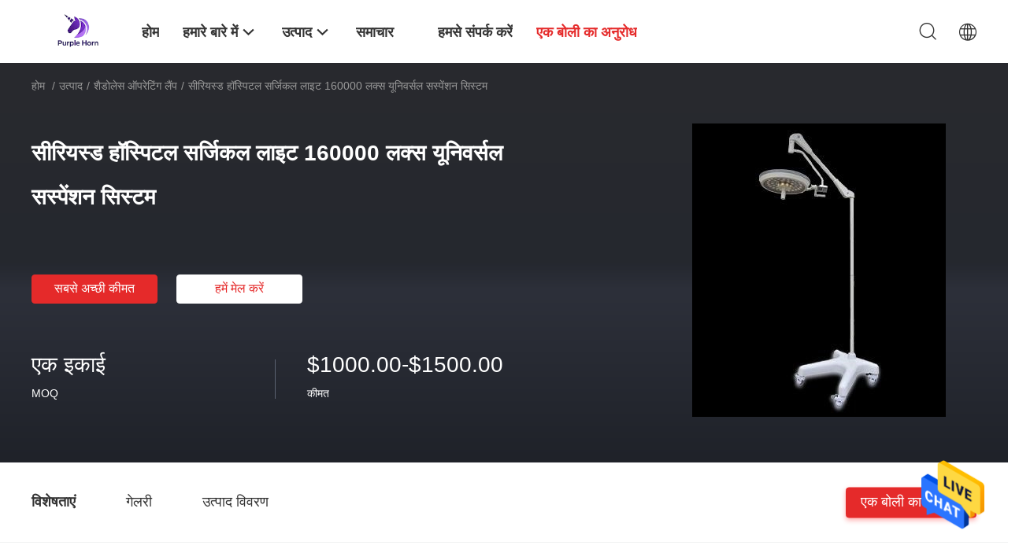

--- FILE ---
content_type: text/html
request_url: https://hindi.siriusmedventilator.com/sale-14528787-siriusmed-hospital-surgical-light-160000-lux-universal-suspension-system.html
body_size: 32341
content:

<!DOCTYPE html>
<html >
<head>
	<meta charset="utf-8">
	<meta http-equiv="X-UA-Compatible" content="IE=edge">
	<meta name="viewport" content="width=device-width, initial-scale=1">
    <link rel="alternate" href="//m.hindi.siriusmedventilator.com/sale-14528787-siriusmed-hospital-surgical-light-160000-lux-universal-suspension-system.html" media="only screen and (max-width: 640px)" />
<link hreflang="en" rel="alternate" href="https://www.siriusmedventilator.com/sale-14528787-siriusmed-hospital-surgical-light-160000-lux-universal-suspension-system.html" />
<link hreflang="fr" rel="alternate" href="https://french.siriusmedventilator.com/sale-14528787-siriusmed-hospital-surgical-light-160000-lux-universal-suspension-system.html" />
<link hreflang="de" rel="alternate" href="https://german.siriusmedventilator.com/sale-14528787-siriusmed-hospital-surgical-light-160000-lux-universal-suspension-system.html" />
<link hreflang="it" rel="alternate" href="https://italian.siriusmedventilator.com/sale-14528787-siriusmed-hospital-surgical-light-160000-lux-universal-suspension-system.html" />
<link hreflang="ru" rel="alternate" href="https://russian.siriusmedventilator.com/sale-14528787-siriusmed-hospital-surgical-light-160000-lux-universal-suspension-system.html" />
<link hreflang="es" rel="alternate" href="https://spanish.siriusmedventilator.com/sale-14528787-siriusmed-hospital-surgical-light-160000-lux-universal-suspension-system.html" />
<link hreflang="pt" rel="alternate" href="https://portuguese.siriusmedventilator.com/sale-14528787-siriusmed-hospital-surgical-light-160000-lux-universal-suspension-system.html" />
<link hreflang="nl" rel="alternate" href="https://dutch.siriusmedventilator.com/sale-14528787-siriusmed-hospital-surgical-light-160000-lux-universal-suspension-system.html" />
<link hreflang="el" rel="alternate" href="https://greek.siriusmedventilator.com/sale-14528787-siriusmed-hospital-surgical-light-160000-lux-universal-suspension-system.html" />
<link hreflang="ja" rel="alternate" href="https://japanese.siriusmedventilator.com/sale-14528787-siriusmed-hospital-surgical-light-160000-lux-universal-suspension-system.html" />
<link hreflang="ko" rel="alternate" href="https://korean.siriusmedventilator.com/sale-14528787-siriusmed-hospital-surgical-light-160000-lux-universal-suspension-system.html" />
<link hreflang="ar" rel="alternate" href="https://arabic.siriusmedventilator.com/sale-14528787-siriusmed-hospital-surgical-light-160000-lux-universal-suspension-system.html" />
<link hreflang="tr" rel="alternate" href="https://turkish.siriusmedventilator.com/sale-14528787-siriusmed-hospital-surgical-light-160000-lux-universal-suspension-system.html" />
<link hreflang="id" rel="alternate" href="https://indonesian.siriusmedventilator.com/sale-14528787-siriusmed-hospital-surgical-light-160000-lux-universal-suspension-system.html" />
<link hreflang="vi" rel="alternate" href="https://vietnamese.siriusmedventilator.com/sale-14528787-siriusmed-hospital-surgical-light-160000-lux-universal-suspension-system.html" />
<link hreflang="th" rel="alternate" href="https://thai.siriusmedventilator.com/sale-14528787-siriusmed-hospital-surgical-light-160000-lux-universal-suspension-system.html" />
<link hreflang="bn" rel="alternate" href="https://bengali.siriusmedventilator.com/sale-14528787-siriusmed-hospital-surgical-light-160000-lux-universal-suspension-system.html" />
<link hreflang="fa" rel="alternate" href="https://persian.siriusmedventilator.com/sale-14528787-siriusmed-hospital-surgical-light-160000-lux-universal-suspension-system.html" />
<link hreflang="pl" rel="alternate" href="https://polish.siriusmedventilator.com/sale-14528787-siriusmed-hospital-surgical-light-160000-lux-universal-suspension-system.html" />
<style type="text/css">
/*<![CDATA[*/
.consent__cookie {position: fixed;top: 0;left: 0;width: 100%;height: 0%;z-index: 100000;}.consent__cookie_bg {position: fixed;top: 0;left: 0;width: 100%;height: 100%;background: #000;opacity: .6;display: none }.consent__cookie_rel {position: fixed;bottom:0;left: 0;width: 100%;background: #fff;display: -webkit-box;display: -ms-flexbox;display: flex;flex-wrap: wrap;padding: 24px 80px;-webkit-box-sizing: border-box;box-sizing: border-box;-webkit-box-pack: justify;-ms-flex-pack: justify;justify-content: space-between;-webkit-transition: all ease-in-out .3s;transition: all ease-in-out .3s }.consent__close {position: absolute;top: 20px;right: 20px;cursor: pointer }.consent__close svg {fill: #777 }.consent__close:hover svg {fill: #000 }.consent__cookie_box {flex: 1;word-break: break-word;}.consent__warm {color: #777;font-size: 16px;margin-bottom: 12px;line-height: 19px }.consent__title {color: #333;font-size: 20px;font-weight: 600;margin-bottom: 12px;line-height: 23px }.consent__itxt {color: #333;font-size: 14px;margin-bottom: 12px;display: -webkit-box;display: -ms-flexbox;display: flex;-webkit-box-align: center;-ms-flex-align: center;align-items: center }.consent__itxt i {display: -webkit-inline-box;display: -ms-inline-flexbox;display: inline-flex;width: 28px;height: 28px;border-radius: 50%;background: #e0f9e9;margin-right: 8px;-webkit-box-align: center;-ms-flex-align: center;align-items: center;-webkit-box-pack: center;-ms-flex-pack: center;justify-content: center }.consent__itxt svg {fill: #3ca860 }.consent__txt {color: #a6a6a6;font-size: 14px;margin-bottom: 8px;line-height: 17px }.consent__btns {display: -webkit-box;display: -ms-flexbox;display: flex;-webkit-box-orient: vertical;-webkit-box-direction: normal;-ms-flex-direction: column;flex-direction: column;-webkit-box-pack: center;-ms-flex-pack: center;justify-content: center;flex-shrink: 0;}.consent__btn {width: 280px;height: 40px;line-height: 40px;text-align: center;background: #3ca860;color: #fff;border-radius: 4px;margin: 8px 0;-webkit-box-sizing: border-box;box-sizing: border-box;cursor: pointer }.consent__btn:hover {background: #00823b }.consent__btn.empty {color: #3ca860;border: 1px solid #3ca860;background: #fff }.consent__btn.empty:hover {background: #3ca860;color: #fff }.open .consent__cookie_bg {display: block }.open .consent__cookie_rel {bottom: 0 }@media (max-width: 760px) {.consent__btns {width: 100%;align-items: center;}.consent__cookie_rel {padding: 20px 24px }}.consent__cookie.open {display: block;}.consent__cookie {display: none;}
/*]]>*/
</style>
<script type="text/javascript">
/*<![CDATA[*/

var colorUrl = '';
var query_string = ["Products","Detail"];
var customtplcolor = 99703;
/*]]>*/
</script>
<title>सीरियस्ड हॉस्पिटल सर्जिकल लाइट 160000 लक्स यूनिवर्सल सस्पेंशन सिस्टम</title>
    <meta name="keywords" content="शैडोलेस ऑपरेटिंग लैंप, सीरियस्ड हॉस्पिटल सर्जिकल लाइट 160000 लक्स यूनिवर्सल सस्पेंशन सिस्टम, शैडोलेस ऑपरेटिंग लैंप बिक्री के लिए, शैडोलेस ऑपरेटिंग लैंप कीमत" />
    <meta name="description" content="उच्च गुणवत्ता सीरियस्ड हॉस्पिटल सर्जिकल लाइट 160000 लक्स यूनिवर्सल सस्पेंशन सिस्टम चीन से, चीन का अग्रणी शैडोलेस ऑपरेटिंग लैंप उत्पाद मार्केट, सख्त गुणवत्ता नियंत्रण के साथ शैडोलेस ऑपरेटिंग लैंप कारखानों, उच्च गुणवत्ता का उत्पादन सीरियस्ड हॉस्पिटल सर्जिकल लाइट 160000 लक्स यूनिवर्सल सस्पेंशन सिस्टम उत्पादों." />
				<link rel='preload'
					  href=/photo/siriusmedventilator/sitetpl/style/common.css?ver=1638414364 as='style'><link type='text/css' rel='stylesheet'
					  href=/photo/siriusmedventilator/sitetpl/style/common.css?ver=1638414364 media='all'><script type="application/ld+json">[{"@context":"https:\/\/schema.org","@type":"Organization","name":"\u0938\u0940\u0930\u093f\u092f\u0938\u094d\u0921 \u0939\u0949\u0938\u094d\u092a\u093f\u091f\u0932 \u0938\u0930\u094d\u091c\u093f\u0915\u0932 \u0932\u093e\u0907\u091f 160000 \u0932\u0915\u094d\u0938 \u092f\u0942\u0928\u093f\u0935\u0930\u094d\u0938\u0932 \u0938\u0938\u094d\u092a\u0947\u0902\u0936\u0928 \u0938\u093f\u0938\u094d\u091f\u092e","description":"\u0909\u091a\u094d\u091a \u0917\u0941\u0923\u0935\u0924\u094d\u0924\u093e \u0938\u0940\u0930\u093f\u092f\u0938\u094d\u0921 \u0939\u0949\u0938\u094d\u092a\u093f\u091f\u0932 \u0938\u0930\u094d\u091c\u093f\u0915\u0932 \u0932\u093e\u0907\u091f 160000 \u0932\u0915\u094d\u0938 \u092f\u0942\u0928\u093f\u0935\u0930\u094d\u0938\u0932 \u0938\u0938\u094d\u092a\u0947\u0902\u0936\u0928 \u0938\u093f\u0938\u094d\u091f\u092e \u091a\u0940\u0928 \u0938\u0947, \u091a\u0940\u0928 \u0915\u093e \u0905\u0917\u094d\u0930\u0923\u0940 \u0936\u0948\u0921\u094b\u0932\u0947\u0938 \u0911\u092a\u0930\u0947\u091f\u093f\u0902\u0917 \u0932\u0948\u0902\u092a \u0909\u0924\u094d\u092a\u093e\u0926 \u092e\u093e\u0930\u094d\u0915\u0947\u091f, \u0938\u0916\u094d\u0924 \u0917\u0941\u0923\u0935\u0924\u094d\u0924\u093e \u0928\u093f\u092f\u0902\u0924\u094d\u0930\u0923 \u0915\u0947 \u0938\u093e\u0925 \u0936\u0948\u0921\u094b\u0932\u0947\u0938 \u0911\u092a\u0930\u0947\u091f\u093f\u0902\u0917 \u0932\u0948\u0902\u092a \u0915\u093e\u0930\u0916\u093e\u0928\u094b\u0902, \u0909\u091a\u094d\u091a \u0917\u0941\u0923\u0935\u0924\u094d\u0924\u093e \u0915\u093e \u0909\u0924\u094d\u092a\u093e\u0926\u0928 \u0938\u0940\u0930\u093f\u092f\u0938\u094d\u0921 \u0939\u0949\u0938\u094d\u092a\u093f\u091f\u0932 \u0938\u0930\u094d\u091c\u093f\u0915\u0932 \u0932\u093e\u0907\u091f 160000 \u0932\u0915\u094d\u0938 \u092f\u0942\u0928\u093f\u0935\u0930\u094d\u0938\u0932 \u0938\u0938\u094d\u092a\u0947\u0902\u0936\u0928 \u0938\u093f\u0938\u094d\u091f\u092e \u0909\u0924\u094d\u092a\u093e\u0926\u094b\u0902.","url":"https:\/\/www.siriusmedventilator.com\/sale-14528787-siriusmed-hospital-surgical-light-160000-lux-universal-suspension-system.html","logo":"\/logo.gif","address":{"@type":"PostalAddress","addressLocality":"China","addressRegion":"CN","postalCode":"999001","streetAddress":"\u092c\u0940\u091c\u093f\u0902\u0917 \u0938\u0940\u0930\u093f\u092f\u0938\u092e\u0947\u0921 \u092e\u0947\u0921\u093f\u0915\u0932 \u0921\u093f\u0935\u093e\u0907\u0938 \u0915\u0902, \u0932\u093f\u092e\u093f\u091f\u0947\u0921\u0964 \u090f-501, \u092c\u093f\u0932\u094d\u0921\u093f\u0902\u0917 13, \u0928\u0902\u092c\u0930 8 \u0932\u093f\u0906\u0902\u0917\u0936\u0941\u0907\u0939\u0947 2 \u0938\u094d\u091f\u094d\u0930\u0940\u091f, \u092f\u093f\u091c\u0941\u0906\u0902\u0917 \u0906\u0930\u094d\u0925\u093f\u0915-\u0924\u0915\u0928\u0940\u0915\u0940 \u0935\u093f\u0915\u093e\u0938 \u0915\u094d\u0937\u0947\u0924\u094d\u0930, \u092c\u0940\u091c\u093f\u0902\u0917, \u091a\u0940\u0928\u0964 100176"},"email":"tim.du@siriusmedica.com","sameAs":["https:\/\/www.facebook.com\/profile.php?id=100069755619736","https:\/\/www.linkedin.com\/company\/beijing-siriusmed-medical-device-co-ltd\/"],"image":"\/photo\/cl37717755-beijing_siriusmed_medical_device_co_ltd.jpg","faxNumber":"86-10-87576461-801","telephone":"86-10-87576012"},{"@context":"https:\/\/schema.org","@type":"BreadcrumbList","itemListElement":[{"@type":"ListItem","position":2,"name":"\u0936\u0948\u0921\u094b\u0932\u0947\u0938 \u0911\u092a\u0930\u0947\u091f\u093f\u0902\u0917 \u0932\u0948\u0902\u092a","item":"https:\/\/hindi.siriusmedventilator.com\/supplier-466742-shadowless-operating-lamp"},{"@type":"ListItem","position":3,"name":"\u0938\u0940\u0930\u093f\u092f\u0938\u094d\u0921 \u0939\u0949\u0938\u094d\u092a\u093f\u091f\u0932 \u0938\u0930\u094d\u091c\u093f\u0915\u0932 \u0932\u093e\u0907\u091f 160000 \u0932\u0915\u094d\u0938 \u092f\u0942\u0928\u093f\u0935\u0930\u094d\u0938\u0932 \u0938\u0938\u094d\u092a\u0947\u0902\u0936\u0928 \u0938\u093f\u0938\u094d\u091f\u092e","item":"https:\/\/hindi.siriusmedventilator.com\/sale-14528787-siriusmed-hospital-surgical-light-160000-lux-universal-suspension-system.html"},{"@type":"ListItem","position":1,"name":"\u0939\u094b\u092e","item":"https:\/\/hindi.siriusmedventilator.com\/index.html"}]},{"@context":"http:\/\/schema.org\/","@type":"Product","category":"\u0936\u0948\u0921\u094b\u0932\u0947\u0938 \u0911\u092a\u0930\u0947\u091f\u093f\u0902\u0917 \u0932\u0948\u0902\u092a","name":"\u0938\u0940\u0930\u093f\u092f\u0938\u094d\u0921 \u0939\u0949\u0938\u094d\u092a\u093f\u091f\u0932 \u0938\u0930\u094d\u091c\u093f\u0915\u0932 \u0932\u093e\u0907\u091f 160000 \u0932\u0915\u094d\u0938 \u092f\u0942\u0928\u093f\u0935\u0930\u094d\u0938\u0932 \u0938\u0938\u094d\u092a\u0947\u0902\u0936\u0928 \u0938\u093f\u0938\u094d\u091f\u092e","url":"\/sale-14528787-siriusmed-hospital-surgical-light-160000-lux-universal-suspension-system.html","image":["\/photo\/pl36931410-siriusmed_hospital_surgical_light_160000_lux_universal_suspension_system.jpg"],"description":"\u0909\u091a\u094d\u091a \u0917\u0941\u0923\u0935\u0924\u094d\u0924\u093e \u0938\u0940\u0930\u093f\u092f\u0938\u094d\u0921 \u0939\u0949\u0938\u094d\u092a\u093f\u091f\u0932 \u0938\u0930\u094d\u091c\u093f\u0915\u0932 \u0932\u093e\u0907\u091f 160000 \u0932\u0915\u094d\u0938 \u092f\u0942\u0928\u093f\u0935\u0930\u094d\u0938\u0932 \u0938\u0938\u094d\u092a\u0947\u0902\u0936\u0928 \u0938\u093f\u0938\u094d\u091f\u092e \u091a\u0940\u0928 \u0938\u0947, \u091a\u0940\u0928 \u0915\u093e \u0905\u0917\u094d\u0930\u0923\u0940 \u0936\u0948\u0921\u094b\u0932\u0947\u0938 \u0911\u092a\u0930\u0947\u091f\u093f\u0902\u0917 \u0932\u0948\u0902\u092a \u0909\u0924\u094d\u092a\u093e\u0926 \u092e\u093e\u0930\u094d\u0915\u0947\u091f, \u0938\u0916\u094d\u0924 \u0917\u0941\u0923\u0935\u0924\u094d\u0924\u093e \u0928\u093f\u092f\u0902\u0924\u094d\u0930\u0923 \u0915\u0947 \u0938\u093e\u0925 \u0936\u0948\u0921\u094b\u0932\u0947\u0938 \u0911\u092a\u0930\u0947\u091f\u093f\u0902\u0917 \u0932\u0948\u0902\u092a \u0915\u093e\u0930\u0916\u093e\u0928\u094b\u0902, \u0909\u091a\u094d\u091a \u0917\u0941\u0923\u0935\u0924\u094d\u0924\u093e \u0915\u093e \u0909\u0924\u094d\u092a\u093e\u0926\u0928 \u0938\u0940\u0930\u093f\u092f\u0938\u094d\u0921 \u0939\u0949\u0938\u094d\u092a\u093f\u091f\u0932 \u0938\u0930\u094d\u091c\u093f\u0915\u0932 \u0932\u093e\u0907\u091f 160000 \u0932\u0915\u094d\u0938 \u092f\u0942\u0928\u093f\u0935\u0930\u094d\u0938\u0932 \u0938\u0938\u094d\u092a\u0947\u0902\u0936\u0928 \u0938\u093f\u0938\u094d\u091f\u092e \u0909\u0924\u094d\u092a\u093e\u0926\u094b\u0902.","brand":{"@type":"Brand","name":"Siriusmed"},"sku":"\u0935\u0939-L500","model":"\u0935\u0939-L500","manufacturer":{"@type":"Organization","legalName":"Beijing Siriusmed Medical Device Co., Ltd.","address":{"@type":"PostalAddress","addressCountry":"China","addressLocality":"\u092c\u0940\u091c\u093f\u0902\u0917 \u0938\u0940\u0930\u093f\u092f\u0938\u092e\u0947\u0921 \u092e\u0947\u0921\u093f\u0915\u0932 \u0921\u093f\u0935\u093e\u0907\u0938 \u0915\u0902, \u0932\u093f\u092e\u093f\u091f\u0947\u0921\u0964 \u090f-501, \u092c\u093f\u0932\u094d\u0921\u093f\u0902\u0917 13, \u0928\u0902\u092c\u0930 8 \u0932\u093f\u0906\u0902\u0917\u0936\u0941\u0907\u0939\u0947 2 \u0938\u094d\u091f\u094d\u0930\u0940\u091f, \u092f\u093f\u091c\u0941\u0906\u0902\u0917 \u0906\u0930\u094d\u0925\u093f\u0915-\u0924\u0915\u0928\u0940\u0915\u0940 \u0935\u093f\u0915\u093e\u0938 \u0915\u094d\u0937\u0947\u0924\u094d\u0930, \u092c\u0940\u091c\u093f\u0902\u0917, \u091a\u0940\u0928\u0964 100176"}},"review":{"@type":"Review","reviewRating":{"@type":"Rating","ratingValue":5},"author":{"@type":"Person","name":"Mr. Tim"}},"aggregateRating":{"@type":"aggregateRating","ratingValue":5,"reviewCount":114,"name":"Overall Rating"},"offers":[{"@type":"Offer","priceCurrency":"USD","url":"\/sale-14528787-siriusmed-hospital-surgical-light-160000-lux-universal-suspension-system.html","priceValidUntil":"2024-06-04","itemCondition":"https:\/\/schema.org\/UsedCondition","availability":"https:\/\/schema.org\/InStock","offerCount":1,"price":"1000.00"}]}]</script></head>
<body>
<img src="/logo.gif" style="display:none"/>
    <div id="floatAd" style="z-index: 110000;position:absolute;right:30px;bottom:60px;height:79px;display: block;">
                                <a href="/webim/webim_tab.html" rel="nofollow" onclick= 'setwebimCookie(74813,14528787,0);' target="_blank">
            <img style="width: 80px;cursor: pointer;" alt='मेसेज भेजें' src="/images/floatimage_chat.gif"/>
        </a>
                                </div>
<a style="display: none!important;" title="Beijing Siriusmed Medical Device Co., Ltd." class="float-inquiry" href="/contactnow.html" onclick='setinquiryCookie("{\"showproduct\":1,\"pid\":\"14528787\",\"name\":\"\\u0938\\u0940\\u0930\\u093f\\u092f\\u0938\\u094d\\u0921 \\u0939\\u0949\\u0938\\u094d\\u092a\\u093f\\u091f\\u0932 \\u0938\\u0930\\u094d\\u091c\\u093f\\u0915\\u0932 \\u0932\\u093e\\u0907\\u091f 160000 \\u0932\\u0915\\u094d\\u0938 \\u092f\\u0942\\u0928\\u093f\\u0935\\u0930\\u094d\\u0938\\u0932 \\u0938\\u0938\\u094d\\u092a\\u0947\\u0902\\u0936\\u0928 \\u0938\\u093f\\u0938\\u094d\\u091f\\u092e\",\"source_url\":\"\\/sale-14528787-160000.html\",\"picurl\":\"\\/photo\\/pd36931410-siriusmed_hospital_surgical_light_160000_lux_universal_suspension_system.jpg\",\"propertyDetail\":[[\"\\u0928\\u093e\\u092e\",\"\\u0939\\u0949\\u0938\\u094d\\u092a\\u093f\\u091f\\u0932 \\u092e\\u0947\\u0921\\u093f\\u0915\\u0932 \\u090f\\u0932\\u0908\\u0921\\u0940 \\u092e\\u094b\\u092c\\u093e\\u0907\\u0932 \\u0938\\u094d\\u091f\\u0948\\u0902\\u0921 \\u0915\\u094b\\u0932\\u094d\\u0921 \\u0932\\u093e\\u0907\\u091f \\u0938\\u094b\\u0930\\u094d\\u0938 \\u0932\\u093e\\u0907\\u091f HE-L500I\"],[\"\\u0915\\u0940\\u0935\\u0930\\u094d\\u0921\",\"\\u092f\\u0942\\u0928\\u093f\\u0935\\u0930\\u094d\\u0938\\u0932 \\u0938\\u0938\\u094d\\u092a\\u0947\\u0902\\u0936\\u0928 \\u0938\\u093f\\u0938\\u094d\\u091f\\u092e\"],[\"\\u0938\\u093e\\u092e\\u0917\\u094d\\u0930\\u0940\",\"\\u0927\\u093e\\u0924\\u0941, \\u092a\\u094d\\u0932\\u093e\\u0938\\u094d\\u091f\\u093f\\u0915, \\u0938\\u094d\\u091f\\u0940\\u0932\"],[\"\\u092a\\u094d\\u0930\\u0915\\u093e\\u0936 \\u0930\\u094b\\u0936\\u0928\\u0940\",\"30,000-160,000 \\u0932\\u0915\\u094d\\u0938\"]],\"company_name\":null,\"picurl_c\":\"\\/photo\\/pc36931410-siriusmed_hospital_surgical_light_160000_lux_universal_suspension_system.jpg\",\"price\":\"$1000.00-$1500.00\",\"username\":\"inquiry\",\"viewTime\":\"\\u0905\\u0902\\u0924\\u093f\\u092e \\u0932\\u0949\\u0917\\u093f\\u0928 : 10 \\u0918\\u0902\\u091f\\u0947 12 minuts \\u092a\\u0939\\u0932\\u0947\",\"subject\":\"\\u0915\\u0943\\u092a\\u092f\\u093e \\u0915\\u0940 \\u0915\\u0940\\u092e\\u0924 \\u092d\\u0947\\u091c \\u0906\\u092a\\u0915\\u0947\\u0938\\u0940\\u0930\\u093f\\u092f\\u0938\\u094d\\u0921 \\u0939\\u0949\\u0938\\u094d\\u092a\\u093f\\u091f\\u0932 \\u0938\\u0930\\u094d\\u091c\\u093f\\u0915\\u0932 \\u0932\\u093e\\u0907\\u091f 160000 \\u0932\\u0915\\u094d\\u0938 \\u092f\\u0942\\u0928\\u093f\\u0935\\u0930\\u094d\\u0938\\u0932 \\u0938\\u0938\\u094d\\u092a\\u0947\\u0902\\u0936\\u0928 \\u0938\\u093f\\u0938\\u094d\\u091f\\u092e\",\"countrycode\":\"CN\"}");'></a>
<script>
    function getCookie(name) {
        var arr = document.cookie.match(new RegExp("(^| )" + name + "=([^;]*)(;|$)"));
        if (arr != null) {
            return unescape(arr[2]);
        }
        return null;
    }
    var is_new_mjy = '0';
    if (is_new_mjy==1 && isMobileDevice() && getCookie('webim_login_name') && getCookie('webim_buyer_id') && getCookie('webim_52828_seller_id')) {
        document.getElementById("floatAd").style.display = "none";
    }
    // 检测是否是移动端访问
    function isMobileDevice() {
        return /Android|webOS|iPhone|iPad|iPod|BlackBerry|IEMobile|Opera Mini/i.test(navigator.userAgent);
    }

</script>
<script>
var originProductInfo = '';
var originProductInfo = {"showproduct":1,"pid":"14528787","name":"\u0938\u0940\u0930\u093f\u092f\u0938\u094d\u0921 \u0939\u0949\u0938\u094d\u092a\u093f\u091f\u0932 \u0938\u0930\u094d\u091c\u093f\u0915\u0932 \u0932\u093e\u0907\u091f 160000 \u0932\u0915\u094d\u0938 \u092f\u0942\u0928\u093f\u0935\u0930\u094d\u0938\u0932 \u0938\u0938\u094d\u092a\u0947\u0902\u0936\u0928 \u0938\u093f\u0938\u094d\u091f\u092e","source_url":"\/sale-14528787-160000.html","picurl":"\/photo\/pd36931410-siriusmed_hospital_surgical_light_160000_lux_universal_suspension_system.jpg","propertyDetail":[["\u0928\u093e\u092e","\u0939\u0949\u0938\u094d\u092a\u093f\u091f\u0932 \u092e\u0947\u0921\u093f\u0915\u0932 \u090f\u0932\u0908\u0921\u0940 \u092e\u094b\u092c\u093e\u0907\u0932 \u0938\u094d\u091f\u0948\u0902\u0921 \u0915\u094b\u0932\u094d\u0921 \u0932\u093e\u0907\u091f \u0938\u094b\u0930\u094d\u0938 \u0932\u093e\u0907\u091f HE-L500I"],["\u0915\u0940\u0935\u0930\u094d\u0921","\u092f\u0942\u0928\u093f\u0935\u0930\u094d\u0938\u0932 \u0938\u0938\u094d\u092a\u0947\u0902\u0936\u0928 \u0938\u093f\u0938\u094d\u091f\u092e"],["\u0938\u093e\u092e\u0917\u094d\u0930\u0940","\u0927\u093e\u0924\u0941, \u092a\u094d\u0932\u093e\u0938\u094d\u091f\u093f\u0915, \u0938\u094d\u091f\u0940\u0932"],["\u092a\u094d\u0930\u0915\u093e\u0936 \u0930\u094b\u0936\u0928\u0940","30,000-160,000 \u0932\u0915\u094d\u0938"]],"company_name":null,"picurl_c":"\/photo\/pc36931410-siriusmed_hospital_surgical_light_160000_lux_universal_suspension_system.jpg","price":"$1000.00-$1500.00","username":"inquiry","viewTime":"\u0905\u0902\u0924\u093f\u092e \u0932\u0949\u0917\u093f\u0928 : 7 \u0918\u0902\u091f\u0947 12 minuts \u092a\u0939\u0932\u0947","subject":"\u092e\u0948\u0902 \u092e\u0947\u0902 \u0926\u093f\u0932\u091a\u0938\u094d\u092a\u0940 \u0930\u0939\u093e \u0939\u0942\u0901 \u0905\u092a\u0928\u0947\u0938\u0940\u0930\u093f\u092f\u0938\u094d\u0921 \u0939\u0949\u0938\u094d\u092a\u093f\u091f\u0932 \u0938\u0930\u094d\u091c\u093f\u0915\u0932 \u0932\u093e\u0907\u091f 160000 \u0932\u0915\u094d\u0938 \u092f\u0942\u0928\u093f\u0935\u0930\u094d\u0938\u0932 \u0938\u0938\u094d\u092a\u0947\u0902\u0936\u0928 \u0938\u093f\u0938\u094d\u091f\u092e","countrycode":"CN"};
var save_url = "/contactsave.html";
var update_url = "/updateinquiry.html";
var productInfo = {};
var defaulProductInfo = {};
var myDate = new Date();
var curDate = myDate.getFullYear()+'-'+(parseInt(myDate.getMonth())+1)+'-'+myDate.getDate();
var message = '';
var default_pop = 1;
var leaveMessageDialog = document.getElementsByClassName('leave-message-dialog')[0]; // 获取弹层
var _$$ = function (dom) {
    return document.querySelectorAll(dom);
};
resInfo = originProductInfo;
defaulProductInfo.pid = resInfo['pid'];
defaulProductInfo.productName = resInfo['name'];
defaulProductInfo.productInfo = resInfo['propertyDetail'];
defaulProductInfo.productImg = resInfo['picurl_c'];
defaulProductInfo.subject = resInfo['subject'];
defaulProductInfo.productImgAlt = resInfo['name'];
var inquirypopup_tmp = 1;
var message = 'प्रिय,'+'\r\n'+"मुझे दिलचस्पी है"+' '+trim(resInfo['name'])+", क्या आप मुझे अधिक विवरण भेज सकते हैं जैसे प्रकार, आकार, MOQ, सामग्री, आदि।"+'\r\n'+"धन्यवाद!"+'\r\n'+"";
var message_1 = 'प्रिय,'+'\r\n'+"मुझे दिलचस्पी है"+' '+trim(resInfo['name'])+", क्या आप मुझे अधिक विवरण भेज सकते हैं जैसे प्रकार, आकार, MOQ, सामग्री, आदि।"+'\r\n'+"धन्यवाद!"+'\r\n'+"";
var message_2 = 'नमस्ते,'+'\r\n'+"मैं खोज रहा हूँ"+' '+trim(resInfo['name'])+", कृपया मुझे मूल्य, विनिर्देश और चित्र भेजें।"+'\r\n'+"आपकी तेज प्रतिक्रिया को बहुत सराहना मिलेगी।"+'\r\n'+"ज्यादा जानकारी के लिए मुझसे निःसंकोच संपर्क करें।"+'\r\n'+"बहुत बहुत धन्यवाद।";
var message_3 = 'नमस्ते,'+'\r\n'+trim(resInfo['name'])+' '+"मेरी उम्मीदों पर खरा उतरता है।"+'\r\n'+"कृपया मुझे सर्वोत्तम मूल्य और कुछ अन्य उत्पाद जानकारी दें।"+'\r\n'+"मेरे मेल के माध्यम से मुझसे संपर्क करने में संकोच न करें।"+'\r\n'+"बहुत बहुत धन्यवाद।";

var message_4 = 'प्रिय,'+'\r\n'+"एफओबी मूल्य आपके पर क्या है"+' '+trim(resInfo['name'])+'?'+'\r\n'+"नजदीकी बंदरगाह नाम कौन सा है?"+'\r\n'+"कृपया मुझे जल्द से जल्द जवाब दें, आगे की जानकारी साझा करना बेहतर होगा।"+'\r\n'+"सादर!";
var message_5 = 'नमस्ते,'+'\r\n'+"मुझे आपकी बहुत दिलचस्पी है"+' '+trim(resInfo['name'])+'.'+'\r\n'+"कृपया मुझे अपने उत्पाद का विवरण भेजें।"+'\r\n'+"आपके त्वरित उत्तर की प्रतीक्षा है।"+'\r\n'+"मुझे मेल से बेझिझक संपर्क करें।"+'\r\n'+"सादर!";

var message_6 = 'प्रिय,'+'\r\n'+"कृपया हमें अपने बारे में जानकारी प्रदान करें"+' '+trim(resInfo['name'])+", जैसे कि प्रकार, आकार, सामग्री और निश्चित रूप से सर्वोत्तम मूल्य।"+'\r\n'+"आपके त्वरित उत्तर की प्रतीक्षा है।"+'\r\n'+"धन्यवाद!";
var message_7 = 'प्रिय,'+'\r\n'+"क्या आप आपूर्ति कर सकते हैं?"+' '+trim(resInfo['name'])+" हमारे लिए?"+'\r\n'+"पहले हम एक मूल्य सूची और कुछ उत्पाद विवरण चाहते हैं।"+'\r\n'+"मुझे आशा है कि मुझे उत्तर मिलेगा और सहयोग के लिए तत्पर रहेंगे।"+'\r\n'+"आपका बहुत बहुत धन्यवाद।";
var message_8 = 'नमस्ते,'+'\r\n'+"मैं खोज रहा हूँ"+' '+trim(resInfo['name'])+", कृपया मुझे कुछ और विस्तृत उत्पाद जानकारी दें।"+'\r\n'+"मुझे आपके उत्तर की प्रतीक्षा रहेगी।"+'\r\n'+"धन्यवाद!";
var message_9 = 'नमस्ते,'+'\r\n'+"तुम्हारी"+' '+trim(resInfo['name'])+" मेरी आवश्यकताओं को बहुत अच्छी तरह से पूरा करता है।"+'\r\n'+"कृपया मुझे मूल्य, विनिर्देश भेजें, और समान मॉडल ठीक होगा।"+'\r\n'+"मेरे साथ चैट करने के लिए स्वतंत्र महसूस करें।"+'\r\n'+"धन्यवाद!";
var message_10 = 'प्रिय,'+'\r\n'+"मैं विवरण और उद्धरण के बारे में अधिक जानना चाहता हूं"+' '+trim(resInfo['name'])+'.'+'\r\n'+"आप मुझसे कभी भी संपर्क कर सकते हैं।"+'\r\n'+"सादर!";

var r = getRandom(1,10);

defaulProductInfo.message = eval("message_"+r);

var mytAjax = {

    post: function(url, data, fn) {
        var xhr = new XMLHttpRequest();
        xhr.open("POST", url, true);
        xhr.setRequestHeader("Content-Type", "application/x-www-form-urlencoded;charset=UTF-8");
        xhr.setRequestHeader("X-Requested-With", "XMLHttpRequest");
        xhr.setRequestHeader('Content-Type','text/plain;charset=UTF-8');
        xhr.onreadystatechange = function() {
            if(xhr.readyState == 4 && (xhr.status == 200 || xhr.status == 304)) {
                fn.call(this, xhr.responseText);
            }
        };
        xhr.send(data);
    },

    postform: function(url, data, fn) {
        var xhr = new XMLHttpRequest();
        xhr.open("POST", url, true);
        xhr.setRequestHeader("X-Requested-With", "XMLHttpRequest");
        xhr.onreadystatechange = function() {
            if(xhr.readyState == 4 && (xhr.status == 200 || xhr.status == 304)) {
                fn.call(this, xhr.responseText);
            }
        };
        xhr.send(data);
    }
};
window.onload = function(){
    leaveMessageDialog = document.getElementsByClassName('leave-message-dialog')[0];
    if (window.localStorage.recordDialogStatus=='undefined' || (window.localStorage.recordDialogStatus!='undefined' && window.localStorage.recordDialogStatus != curDate)) {
        setTimeout(function(){
            if(parseInt(inquirypopup_tmp%10) == 1){
                creatDialog(defaulProductInfo, 1);
            }
        }, 6000);
    }
};
function trim(str)
{
    str = str.replace(/(^\s*)/g,"");
    return str.replace(/(\s*$)/g,"");
};
function getRandom(m,n){
    var num = Math.floor(Math.random()*(m - n) + n);
    return num;
};
function strBtn(param) {

    var starattextarea = document.getElementById("textareamessage").value.length;
    var email = document.getElementById("startEmail").value;

    var default_tip = document.querySelectorAll(".watermark_container").length;
    if (20 < starattextarea && starattextarea < 3000) {
        if(default_tip>0){
            document.getElementById("textareamessage1").parentNode.parentNode.nextElementSibling.style.display = "none";
        }else{
            document.getElementById("textareamessage1").parentNode.nextElementSibling.style.display = "none";
        }

    } else {
        if(default_tip>0){
            document.getElementById("textareamessage1").parentNode.parentNode.nextElementSibling.style.display = "block";
        }else{
            document.getElementById("textareamessage1").parentNode.nextElementSibling.style.display = "block";
        }

        return;
    }

    var re = /^([a-zA-Z0-9_-])+@([a-zA-Z0-9_-])+\.([a-zA-Z0-9_-])+/i;/*邮箱不区分大小写*/
    if (!re.test(email)) {
        document.getElementById("startEmail").nextElementSibling.style.display = "block";
        return;
    } else {
        document.getElementById("startEmail").nextElementSibling.style.display = "none";
    }

    var subject = document.getElementById("pop_subject").value;
    var pid = document.getElementById("pop_pid").value;
    var message = document.getElementById("textareamessage").value;
    var sender_email = document.getElementById("startEmail").value;
    var tel = '';
    if (document.getElementById("tel0") != undefined && document.getElementById("tel0") != '')
        tel = document.getElementById("tel0").value;
    var form_serialize = '&tel='+tel;

    form_serialize = form_serialize.replace(/\+/g, "%2B");
    mytAjax.post(save_url,"pid="+pid+"&subject="+subject+"&email="+sender_email+"&message="+(message)+form_serialize,function(res){
        var mes = JSON.parse(res);
        if(mes.status == 200){
            var iid = mes.iid;
            document.getElementById("pop_iid").value = iid;
            document.getElementById("pop_uuid").value = mes.uuid;

            if(typeof gtag_report_conversion === "function"){
                gtag_report_conversion();//执行统计js代码
            }
            if(typeof fbq === "function"){
                fbq('track','Purchase');//执行统计js代码
            }
        }
    });
    for (var index = 0; index < document.querySelectorAll(".dialog-content-pql").length; index++) {
        document.querySelectorAll(".dialog-content-pql")[index].style.display = "none";
    };
    $('#idphonepql').val(tel);
    document.getElementById("dialog-content-pql-id").style.display = "block";
    ;
};
function twoBtnOk(param) {

    var selectgender = document.getElementById("Mr").innerHTML;
    var iid = document.getElementById("pop_iid").value;
    var sendername = document.getElementById("idnamepql").value;
    var senderphone = document.getElementById("idphonepql").value;
    var sendercname = document.getElementById("idcompanypql").value;
    var uuid = document.getElementById("pop_uuid").value;
    var gender = 2;
    if(selectgender == 'Mr.') gender = 0;
    if(selectgender == 'Mrs.') gender = 1;
    var pid = document.getElementById("pop_pid").value;
    var form_serialize = '';

        form_serialize = form_serialize.replace(/\+/g, "%2B");

    mytAjax.post(update_url,"iid="+iid+"&gender="+gender+"&uuid="+uuid+"&name="+(sendername)+"&tel="+(senderphone)+"&company="+(sendercname)+form_serialize,function(res){});

    for (var index = 0; index < document.querySelectorAll(".dialog-content-pql").length; index++) {
        document.querySelectorAll(".dialog-content-pql")[index].style.display = "none";
    };
    document.getElementById("dialog-content-pql-ok").style.display = "block";

};
function toCheckMust(name) {
    $('#'+name+'error').hide();
}
function handClidk(param) {
    var starattextarea = document.getElementById("textareamessage1").value.length;
    var email = document.getElementById("startEmail1").value;
    var default_tip = document.querySelectorAll(".watermark_container").length;
    if (20 < starattextarea && starattextarea < 3000) {
        if(default_tip>0){
            document.getElementById("textareamessage1").parentNode.parentNode.nextElementSibling.style.display = "none";
        }else{
            document.getElementById("textareamessage1").parentNode.nextElementSibling.style.display = "none";
        }

    } else {
        if(default_tip>0){
            document.getElementById("textareamessage1").parentNode.parentNode.nextElementSibling.style.display = "block";
        }else{
            document.getElementById("textareamessage1").parentNode.nextElementSibling.style.display = "block";
        }

        return;
    }

    var re = /^([a-zA-Z0-9_-])+@([a-zA-Z0-9_-])+\.([a-zA-Z0-9_-])+/i;
    if (!re.test(email)) {
        document.getElementById("startEmail1").nextElementSibling.style.display = "block";
        return;
    } else {
        document.getElementById("startEmail1").nextElementSibling.style.display = "none";
    }

    var subject = document.getElementById("pop_subject").value;
    var pid = document.getElementById("pop_pid").value;
    var message = document.getElementById("textareamessage1").value;
    var sender_email = document.getElementById("startEmail1").value;
    var form_serialize = tel = '';
    if (document.getElementById("tel1") != undefined && document.getElementById("tel1") != '')
        tel = document.getElementById("tel1").value;
        mytAjax.post(save_url,"email="+sender_email+"&tel="+tel+"&pid="+pid+"&message="+message+"&subject="+subject+form_serialize,function(res){

        var mes = JSON.parse(res);
        if(mes.status == 200){
            var iid = mes.iid;
            document.getElementById("pop_iid").value = iid;
            document.getElementById("pop_uuid").value = mes.uuid;
            if(typeof gtag_report_conversion === "function"){
                gtag_report_conversion();//执行统计js代码
            }
        }

    });
    for (var index = 0; index < document.querySelectorAll(".dialog-content-pql").length; index++) {
        document.querySelectorAll(".dialog-content-pql")[index].style.display = "none";
    };
    $('#idphonepql').val(tel);
    document.getElementById("dialog-content-pql-id").style.display = "block";

};
window.addEventListener('load', function () {
    $('.checkbox-wrap label').each(function(){
        if($(this).find('input').prop('checked')){
            $(this).addClass('on')
        }else {
            $(this).removeClass('on')
        }
    })
    $(document).on('click', '.checkbox-wrap label' , function(ev){
        if (ev.target.tagName.toUpperCase() != 'INPUT') {
            $(this).toggleClass('on')
        }
    })
})
function handDialog(pdata) {
    data = JSON.parse(pdata);
    productInfo.productName = data.productName;
    productInfo.productInfo = data.productInfo;
    productInfo.productImg = data.productImg;
    productInfo.subject = data.subject;

    var message = 'प्रिय,'+'\r\n'+"मुझे दिलचस्पी है"+' '+trim(data.productName)+", क्या आप मुझे अधिक विवरण भेज सकते हैं जैसे कि प्रकार, आकार, मात्रा, सामग्री, आदि।"+'\r\n'+"धन्यवाद!"+'\r\n'+"";

    var message = 'प्रिय,'+'\r\n'+"मुझे दिलचस्पी है"+' '+trim(data.productName)+", क्या आप मुझे अधिक विवरण भेज सकते हैं जैसे प्रकार, आकार, MOQ, सामग्री, आदि।"+'\r\n'+"धन्यवाद!"+'\r\n'+"";
    var message_1 = 'प्रिय,'+'\r\n'+"मुझे दिलचस्पी है"+' '+trim(data.productName)+", क्या आप मुझे अधिक विवरण भेज सकते हैं जैसे प्रकार, आकार, MOQ, सामग्री, आदि।"+'\r\n'+"धन्यवाद!"+'\r\n'+"";
    var message_2 = 'नमस्ते,'+'\r\n'+"मैं खोज रहा हूँ"+' '+trim(data.productName)+", कृपया मुझे मूल्य, विनिर्देश और चित्र भेजें।"+'\r\n'+"आपकी तेज प्रतिक्रिया को बहुत सराहना मिलेगी।"+'\r\n'+"ज्यादा जानकारी के लिए मुझसे निःसंकोच संपर्क करें।"+'\r\n'+"बहुत बहुत धन्यवाद।";
    var message_3 = 'नमस्ते,'+'\r\n'+trim(data.productName)+' '+"मेरी उम्मीदों पर खरा उतरता है।"+'\r\n'+"कृपया मुझे सर्वोत्तम मूल्य और कुछ अन्य उत्पाद जानकारी दें।"+'\r\n'+"मेरे मेल के माध्यम से मुझसे संपर्क करने में संकोच न करें।"+'\r\n'+"बहुत बहुत धन्यवाद।";

    var message_4 = 'प्रिय,'+'\r\n'+"एफओबी मूल्य आपके पर क्या है"+' '+trim(data.productName)+'?'+'\r\n'+"नजदीकी बंदरगाह नाम कौन सा है?"+'\r\n'+"कृपया मुझे जल्द से जल्द जवाब दें, आगे की जानकारी साझा करना बेहतर होगा।"+'\r\n'+"सादर!";
    var message_5 = 'नमस्ते,'+'\r\n'+"मुझे आपकी बहुत दिलचस्पी है"+' '+trim(data.productName)+'.'+'\r\n'+"कृपया मुझे अपने उत्पाद का विवरण भेजें।"+'\r\n'+"आपके त्वरित उत्तर की प्रतीक्षा है।"+'\r\n'+"मुझे मेल से बेझिझक संपर्क करें।"+'\r\n'+"सादर!";

    var message_6 = 'प्रिय,'+'\r\n'+"कृपया हमें अपने बारे में जानकारी प्रदान करें"+' '+trim(data.productName)+", जैसे कि प्रकार, आकार, सामग्री और निश्चित रूप से सर्वोत्तम मूल्य।"+'\r\n'+"आपके त्वरित उत्तर की प्रतीक्षा है।"+'\r\n'+"धन्यवाद!";
    var message_7 = 'प्रिय,'+'\r\n'+"क्या आप आपूर्ति कर सकते हैं?"+' '+trim(data.productName)+" हमारे लिए?"+'\r\n'+"पहले हम एक मूल्य सूची और कुछ उत्पाद विवरण चाहते हैं।"+'\r\n'+"मुझे आशा है कि मुझे उत्तर मिलेगा और सहयोग के लिए तत्पर रहेंगे।"+'\r\n'+"आपका बहुत बहुत धन्यवाद।";
    var message_8 = 'नमस्ते,'+'\r\n'+"मैं खोज रहा हूँ"+' '+trim(data.productName)+", कृपया मुझे कुछ और विस्तृत उत्पाद जानकारी दें।"+'\r\n'+"मुझे आपके उत्तर की प्रतीक्षा रहेगी।"+'\r\n'+"धन्यवाद!";
    var message_9 = 'नमस्ते,'+'\r\n'+"तुम्हारी"+' '+trim(data.productName)+" मेरी आवश्यकताओं को बहुत अच्छी तरह से पूरा करता है।"+'\r\n'+"कृपया मुझे मूल्य, विनिर्देश भेजें, और समान मॉडल ठीक होगा।"+'\r\n'+"मेरे साथ चैट करने के लिए स्वतंत्र महसूस करें।"+'\r\n'+"धन्यवाद!";
    var message_10 = 'प्रिय,'+'\r\n'+"मैं विवरण और उद्धरण के बारे में अधिक जानना चाहता हूं"+' '+trim(data.productName)+'.'+'\r\n'+"आप मुझसे कभी भी संपर्क कर सकते हैं।"+'\r\n'+"सादर!";

    var r = getRandom(1,10);

    productInfo.message = eval("message_"+r);
    if(parseInt(inquirypopup_tmp/10) == 1){
        productInfo.message = "";
    }
    productInfo.pid = data.pid;
    creatDialog(productInfo, 2);
};

function closepql(param) {

    leaveMessageDialog.style.display = 'none';
};

function closepql2(param) {

    for (var index = 0; index < document.querySelectorAll(".dialog-content-pql").length; index++) {
        document.querySelectorAll(".dialog-content-pql")[index].style.display = "none";
    };
    document.getElementById("dialog-content-pql-ok").style.display = "block";
};

function initProduct(productInfo,type){

    productInfo.productName = unescape(productInfo.productName);
    productInfo.message = unescape(productInfo.message);

    leaveMessageDialog = document.getElementsByClassName('leave-message-dialog')[0];
    leaveMessageDialog.style.display = "block";
    if(type == 3){
        var popinquiryemail = document.getElementById("popinquiryemail").value;
        _$$("#startEmail1")[0].value = popinquiryemail;
    }else{
        _$$("#startEmail1")[0].value = "";
    }
    _$$("#startEmail")[0].value = "";
    _$$("#idnamepql")[0].value = "";
    _$$("#idphonepql")[0].value = "";
    _$$("#idcompanypql")[0].value = "";

    _$$("#pop_pid")[0].value = productInfo.pid;
    _$$("#pop_subject")[0].value = productInfo.subject;
    
    if(parseInt(inquirypopup_tmp/10) == 1){
        productInfo.message = "";
    }

    _$$("#textareamessage1")[0].value = productInfo.message;
    _$$("#textareamessage")[0].value = productInfo.message;

    _$$("#dialog-content-pql-id .titlep")[0].innerHTML = productInfo.productName;
    _$$("#dialog-content-pql-id img")[0].setAttribute("src", productInfo.productImg);
    _$$("#dialog-content-pql-id img")[0].setAttribute("alt", productInfo.productImgAlt);

    _$$("#dialog-content-pql-id-hand img")[0].setAttribute("src", productInfo.productImg);
    _$$("#dialog-content-pql-id-hand img")[0].setAttribute("alt", productInfo.productImgAlt);
    _$$("#dialog-content-pql-id-hand .titlep")[0].innerHTML = productInfo.productName;

    if (productInfo.productInfo.length > 0) {
        var ul2, ul;
        ul = document.createElement("ul");
        for (var index = 0; index < productInfo.productInfo.length; index++) {
            var el = productInfo.productInfo[index];
            var li = document.createElement("li");
            var span1 = document.createElement("span");
            span1.innerHTML = el[0] + ":";
            var span2 = document.createElement("span");
            span2.innerHTML = el[1];
            li.appendChild(span1);
            li.appendChild(span2);
            ul.appendChild(li);

        }
        ul2 = ul.cloneNode(true);
        if (type === 1) {
            _$$("#dialog-content-pql-id .left")[0].replaceChild(ul, _$$("#dialog-content-pql-id .left ul")[0]);
        } else {
            _$$("#dialog-content-pql-id-hand .left")[0].replaceChild(ul2, _$$("#dialog-content-pql-id-hand .left ul")[0]);
            _$$("#dialog-content-pql-id .left")[0].replaceChild(ul, _$$("#dialog-content-pql-id .left ul")[0]);
        }
    };
    for (var index = 0; index < _$$("#dialog-content-pql-id .right ul li").length; index++) {
        _$$("#dialog-content-pql-id .right ul li")[index].addEventListener("click", function (params) {
            _$$("#dialog-content-pql-id .right #Mr")[0].innerHTML = this.innerHTML
        }, false)

    };

};
function closeInquiryCreateDialog() {
    document.getElementById("xuanpan_dialog_box_pql").style.display = "none";
};
function showInquiryCreateDialog() {
    document.getElementById("xuanpan_dialog_box_pql").style.display = "block";
};
function submitPopInquiry(){
    var message = document.getElementById("inquiry_message").value;
    var email = document.getElementById("inquiry_email").value;
    var subject = defaulProductInfo.subject;
    var pid = defaulProductInfo.pid;
    if (email === undefined) {
        showInquiryCreateDialog();
        document.getElementById("inquiry_email").style.border = "1px solid red";
        return false;
    };
    if (message === undefined) {
        showInquiryCreateDialog();
        document.getElementById("inquiry_message").style.border = "1px solid red";
        return false;
    };
    if (email.search(/^\w+((-\w+)|(\.\w+))*\@[A-Za-z0-9]+((\.|-)[A-Za-z0-9]+)*\.[A-Za-z0-9]+$/) == -1) {
        document.getElementById("inquiry_email").style.border= "1px solid red";
        showInquiryCreateDialog();
        return false;
    } else {
        document.getElementById("inquiry_email").style.border= "";
    };
    if (message.length < 20 || message.length >3000) {
        showInquiryCreateDialog();
        document.getElementById("inquiry_message").style.border = "1px solid red";
        return false;
    } else {
        document.getElementById("inquiry_message").style.border = "";
    };
    var tel = '';
    if (document.getElementById("tel") != undefined && document.getElementById("tel") != '')
        tel = document.getElementById("tel").value;

    mytAjax.post(save_url,"pid="+pid+"&subject="+subject+"&email="+email+"&message="+(message)+'&tel='+tel,function(res){
        var mes = JSON.parse(res);
        if(mes.status == 200){
            var iid = mes.iid;
            document.getElementById("pop_iid").value = iid;
            document.getElementById("pop_uuid").value = mes.uuid;

        }
    });
    initProduct(defaulProductInfo);
    for (var index = 0; index < document.querySelectorAll(".dialog-content-pql").length; index++) {
        document.querySelectorAll(".dialog-content-pql")[index].style.display = "none";
    };
    $('#idphonepql').val(tel);
    document.getElementById("dialog-content-pql-id").style.display = "block";

};

//带附件上传
function submitPopInquiryfile(email_id,message_id,check_sort,name_id,phone_id,company_id,attachments){

    if(typeof(check_sort) == 'undefined'){
        check_sort = 0;
    }
    var message = document.getElementById(message_id).value;
    var email = document.getElementById(email_id).value;
    var attachments = document.getElementById(attachments).value;
    if(typeof(name_id) !== 'undefined' && name_id != ""){
        var name  = document.getElementById(name_id).value;
    }
    if(typeof(phone_id) !== 'undefined' && phone_id != ""){
        var phone = document.getElementById(phone_id).value;
    }
    if(typeof(company_id) !== 'undefined' && company_id != ""){
        var company = document.getElementById(company_id).value;
    }
    var subject = defaulProductInfo.subject;
    var pid = defaulProductInfo.pid;

    if(check_sort == 0){
        if (email === undefined) {
            showInquiryCreateDialog();
            document.getElementById(email_id).style.border = "1px solid red";
            return false;
        };
        if (message === undefined) {
            showInquiryCreateDialog();
            document.getElementById(message_id).style.border = "1px solid red";
            return false;
        };

        if (email.search(/^\w+((-\w+)|(\.\w+))*\@[A-Za-z0-9]+((\.|-)[A-Za-z0-9]+)*\.[A-Za-z0-9]+$/) == -1) {
            document.getElementById(email_id).style.border= "1px solid red";
            showInquiryCreateDialog();
            return false;
        } else {
            document.getElementById(email_id).style.border= "";
        };
        if (message.length < 20 || message.length >3000) {
            showInquiryCreateDialog();
            document.getElementById(message_id).style.border = "1px solid red";
            return false;
        } else {
            document.getElementById(message_id).style.border = "";
        };
    }else{

        if (message === undefined) {
            showInquiryCreateDialog();
            document.getElementById(message_id).style.border = "1px solid red";
            return false;
        };

        if (email === undefined) {
            showInquiryCreateDialog();
            document.getElementById(email_id).style.border = "1px solid red";
            return false;
        };

        if (message.length < 20 || message.length >3000) {
            showInquiryCreateDialog();
            document.getElementById(message_id).style.border = "1px solid red";
            return false;
        } else {
            document.getElementById(message_id).style.border = "";
        };

        if (email.search(/^\w+((-\w+)|(\.\w+))*\@[A-Za-z0-9]+((\.|-)[A-Za-z0-9]+)*\.[A-Za-z0-9]+$/) == -1) {
            document.getElementById(email_id).style.border= "1px solid red";
            showInquiryCreateDialog();
            return false;
        } else {
            document.getElementById(email_id).style.border= "";
        };

    };

    mytAjax.post(save_url,"pid="+pid+"&subject="+subject+"&email="+email+"&message="+message+"&company="+company+"&attachments="+attachments,function(res){
        var mes = JSON.parse(res);
        if(mes.status == 200){
            var iid = mes.iid;
            document.getElementById("pop_iid").value = iid;
            document.getElementById("pop_uuid").value = mes.uuid;

            if(typeof gtag_report_conversion === "function"){
                gtag_report_conversion();//执行统计js代码
            }
            if(typeof fbq === "function"){
                fbq('track','Purchase');//执行统计js代码
            }
        }
    });
    initProduct(defaulProductInfo);

    if(name !== undefined && name != ""){
        _$$("#idnamepql")[0].value = name;
    }

    if(phone !== undefined && phone != ""){
        _$$("#idphonepql")[0].value = phone;
    }

    if(company !== undefined && company != ""){
        _$$("#idcompanypql")[0].value = company;
    }

    for (var index = 0; index < document.querySelectorAll(".dialog-content-pql").length; index++) {
        document.querySelectorAll(".dialog-content-pql")[index].style.display = "none";
    };
    document.getElementById("dialog-content-pql-id").style.display = "block";

};
function submitPopInquiryByParam(email_id,message_id,check_sort,name_id,phone_id,company_id){

    if(typeof(check_sort) == 'undefined'){
        check_sort = 0;
    }

    var senderphone = '';
    var message = document.getElementById(message_id).value;
    var email = document.getElementById(email_id).value;
    if(typeof(name_id) !== 'undefined' && name_id != ""){
        var name  = document.getElementById(name_id).value;
    }
    if(typeof(phone_id) !== 'undefined' && phone_id != ""){
        var phone = document.getElementById(phone_id).value;
        senderphone = phone;
    }
    if(typeof(company_id) !== 'undefined' && company_id != ""){
        var company = document.getElementById(company_id).value;
    }
    var subject = defaulProductInfo.subject;
    var pid = defaulProductInfo.pid;

    if(check_sort == 0){
        if (email === undefined) {
            showInquiryCreateDialog();
            document.getElementById(email_id).style.border = "1px solid red";
            return false;
        };
        if (message === undefined) {
            showInquiryCreateDialog();
            document.getElementById(message_id).style.border = "1px solid red";
            return false;
        };

        if (email.search(/^\w+((-\w+)|(\.\w+))*\@[A-Za-z0-9]+((\.|-)[A-Za-z0-9]+)*\.[A-Za-z0-9]+$/) == -1) {
            document.getElementById(email_id).style.border= "1px solid red";
            showInquiryCreateDialog();
            return false;
        } else {
            document.getElementById(email_id).style.border= "";
        };
        if (message.length < 20 || message.length >3000) {
            showInquiryCreateDialog();
            document.getElementById(message_id).style.border = "1px solid red";
            return false;
        } else {
            document.getElementById(message_id).style.border = "";
        };
    }else{

        if (message === undefined) {
            showInquiryCreateDialog();
            document.getElementById(message_id).style.border = "1px solid red";
            return false;
        };

        if (email === undefined) {
            showInquiryCreateDialog();
            document.getElementById(email_id).style.border = "1px solid red";
            return false;
        };

        if (message.length < 20 || message.length >3000) {
            showInquiryCreateDialog();
            document.getElementById(message_id).style.border = "1px solid red";
            return false;
        } else {
            document.getElementById(message_id).style.border = "";
        };

        if (email.search(/^\w+((-\w+)|(\.\w+))*\@[A-Za-z0-9]+((\.|-)[A-Za-z0-9]+)*\.[A-Za-z0-9]+$/) == -1) {
            document.getElementById(email_id).style.border= "1px solid red";
            showInquiryCreateDialog();
            return false;
        } else {
            document.getElementById(email_id).style.border= "";
        };

    };

    var productsku = "";
    if($("#product_sku").length > 0){
        productsku = $("#product_sku").html();
    }

    mytAjax.post(save_url,"tel="+senderphone+"&pid="+pid+"&subject="+subject+"&email="+email+"&message="+message+"&messagesku="+encodeURI(productsku),function(res){
        var mes = JSON.parse(res);
        if(mes.status == 200){
            var iid = mes.iid;
            document.getElementById("pop_iid").value = iid;
            document.getElementById("pop_uuid").value = mes.uuid;

            if(typeof gtag_report_conversion === "function"){
                gtag_report_conversion();//执行统计js代码
            }
            if(typeof fbq === "function"){
                fbq('track','Purchase');//执行统计js代码
            }
        }
    });
    initProduct(defaulProductInfo);

    if(name !== undefined && name != ""){
        _$$("#idnamepql")[0].value = name;
    }

    if(phone !== undefined && phone != ""){
        _$$("#idphonepql")[0].value = phone;
    }

    if(company !== undefined && company != ""){
        _$$("#idcompanypql")[0].value = company;
    }

    for (var index = 0; index < document.querySelectorAll(".dialog-content-pql").length; index++) {
        document.querySelectorAll(".dialog-content-pql")[index].style.display = "none";

    };
    document.getElementById("dialog-content-pql-id").style.display = "block";

};
function creatDialog(productInfo, type) {

    if(type == 1){
        if(default_pop != 1){
            return false;
        }
        window.localStorage.recordDialogStatus = curDate;
    }else{
        default_pop = 0;
    }
    initProduct(productInfo, type);
    if (type === 1) {
        // 自动弹出
        for (var index = 0; index < document.querySelectorAll(".dialog-content-pql").length; index++) {

            document.querySelectorAll(".dialog-content-pql")[index].style.display = "none";
        };
        document.getElementById("dialog-content-pql").style.display = "block";
    } else {
        // 手动弹出
        for (var index = 0; index < document.querySelectorAll(".dialog-content-pql").length; index++) {
            document.querySelectorAll(".dialog-content-pql")[index].style.display = "none";
        };
        document.getElementById("dialog-content-pql-id-hand").style.display = "block";
    }
}

//带邮箱信息打开询盘框 emailtype=1表示带入邮箱
function openDialog(emailtype){
    var type = 2;//不带入邮箱，手动弹出
    if(emailtype == 1){
        var popinquiryemail = document.getElementById("popinquiryemail").value;
        var re = /^([a-zA-Z0-9_-])+@([a-zA-Z0-9_-])+\.([a-zA-Z0-9_-])+/i;
        if (!re.test(popinquiryemail)) {
            //前端提示样式;
            showInquiryCreateDialog();
            document.getElementById("popinquiryemail").style.border = "1px solid red";
            return false;
        } else {
            //前端提示样式;
        }
        var type = 3;
    }
    creatDialog(defaulProductInfo,type);
}

//上传附件
function inquiryUploadFile(){
    var fileObj = document.querySelector("#fileId").files[0];
    //构建表单数据
    var formData = new FormData();
    var filesize = fileObj.size;
    if(filesize > 10485760 || filesize == 0) {
        document.getElementById("filetips").style.display = "block";
        return false;
    }else {
        document.getElementById("filetips").style.display = "none";
    }
    formData.append('popinquiryfile', fileObj);
    document.getElementById("quotefileform").reset();
    var save_url = "/inquiryuploadfile.html";
    mytAjax.postform(save_url,formData,function(res){
        var mes = JSON.parse(res);
        if(mes.status == 200){
            document.getElementById("uploader-file-info").innerHTML = document.getElementById("uploader-file-info").innerHTML + "<span class=op>"+mes.attfile.name+"<a class=delatt id=att"+mes.attfile.id+" onclick=delatt("+mes.attfile.id+");>Delete</a></span>";
            var nowattachs = document.getElementById("attachments").value;
            if( nowattachs !== ""){
                var attachs = JSON.parse(nowattachs);
                attachs[mes.attfile.id] = mes.attfile;
            }else{
                var attachs = {};
                attachs[mes.attfile.id] = mes.attfile;
            }
            document.getElementById("attachments").value = JSON.stringify(attachs);
        }
    });
}
//附件删除
function delatt(attid)
{
    var nowattachs = document.getElementById("attachments").value;
    if( nowattachs !== ""){
        var attachs = JSON.parse(nowattachs);
        if(attachs[attid] == ""){
            return false;
        }
        var formData = new FormData();
        var delfile = attachs[attid]['filename'];
        var save_url = "/inquirydelfile.html";
        if(delfile != "") {
            formData.append('delfile', delfile);
            mytAjax.postform(save_url, formData, function (res) {
                if(res !== "") {
                    var mes = JSON.parse(res);
                    if (mes.status == 200) {
                        delete attachs[attid];
                        document.getElementById("attachments").value = JSON.stringify(attachs);
                        var s = document.getElementById("att"+attid);
                        s.parentNode.remove();
                    }
                }
            });
        }
    }else{
        return false;
    }
}

</script>
<div class="leave-message-dialog" style="display: none">
<style>
    .leave-message-dialog .close:before, .leave-message-dialog .close:after{
        content:initial;
    }
</style>
<div class="dialog-content-pql" id="dialog-content-pql" style="display: none">
    <span class="close" onclick="closepql()"><img src="/images/close.png"></span>
    <div class="title">
        <p class="firstp-pql">एक संदेश छोड़ें</p>
        <p class="lastp-pql"></p>
    </div>
    <div class="form">
        <div class="textarea">
            <textarea style='font-family: robot;'  name="" id="textareamessage" cols="30" rows="10" style="margin-bottom:14px;width:100%"
                placeholder="कृपया अपना पूछताछ विवरण दर्ज करें।"></textarea>
        </div>
        <p class="error-pql"> <span class="icon-pql"><img src="/images/error.png" alt="Beijing Siriusmed Medical Device Co., Ltd."></span> आपका संदेश 20-3,000 अक्षरों के बीच होना चाहिए!</p>
        <input id="startEmail" type="text" placeholder="अपना ईमेल दर्ज करें" onkeydown="if(event.keyCode === 13){ strBtn();}">
        <p class="error-pql"><span class="icon-pql"><img src="/images/error.png" alt="Beijing Siriusmed Medical Device Co., Ltd."></span> कृपया अपनी ईमेल देखें! </p>
                <input id="tel0" name="tel" type="text" oninput="value=value.replace(/[^0-9_+-]/g,'');" placeholder="फ़ोन नंबर">
                <div class="operations">
            <div class='btn' id="submitStart" type="submit" onclick="strBtn()">प्रस्तुत</div>
        </div>
            </div>
</div>
<div class="dialog-content-pql dialog-content-pql-id" id="dialog-content-pql-id" style="display:none">
            <p class="title">अधिक जानकारी बेहतर संचार की सुविधा देती है।</p>
        <span class="close" onclick="closepql2()"><svg t="1648434466530" class="icon" viewBox="0 0 1024 1024" version="1.1" xmlns="http://www.w3.org/2000/svg" p-id="2198" width="16" height="16"><path d="M576 512l277.333333 277.333333-64 64-277.333333-277.333333L234.666667 853.333333 170.666667 789.333333l277.333333-277.333333L170.666667 234.666667 234.666667 170.666667l277.333333 277.333333L789.333333 170.666667 853.333333 234.666667 576 512z" fill="#444444" p-id="2199"></path></svg></span>
    <div class="left">
        <div class="img"><img></div>
        <p class="titlep"></p>
        <ul> </ul>
    </div>
    <div class="right">
                <div style="position: relative;">
            <div class="mr"> <span id="Mr">श्री।</span>
                <ul>
                    <li>श्री।</li>
                    <li>श्रीमती।</li>
                </ul>
            </div>
            <input style="text-indent: 80px;" type="text" id="idnamepql" placeholder="अपना नाम इनपुट करें">
        </div>
        <input type="text"  id="idphonepql"  placeholder="फ़ोन नंबर">
        <input type="text" id="idcompanypql"  placeholder="कंपनी" onkeydown="if(event.keyCode === 13){ twoBtnOk();}">
                <div class="btn form_new" id="twoBtnOk" onclick="twoBtnOk()">ठीक</div>
    </div>
</div>

<div class="dialog-content-pql dialog-content-pql-ok" id="dialog-content-pql-ok" style="display:none">
            <p class="title">सफलतापूर्वक जमा!</p>
        <span class="close" onclick="closepql()"><svg t="1648434466530" class="icon" viewBox="0 0 1024 1024" version="1.1" xmlns="http://www.w3.org/2000/svg" p-id="2198" width="16" height="16"><path d="M576 512l277.333333 277.333333-64 64-277.333333-277.333333L234.666667 853.333333 170.666667 789.333333l277.333333-277.333333L170.666667 234.666667 234.666667 170.666667l277.333333 277.333333L789.333333 170.666667 853.333333 234.666667 576 512z" fill="#444444" p-id="2199"></path></svg></span>
    <div class="duihaook"></div>
        <p class="p1" style="text-align: center; font-size: 18px; margin-top: 14px;"></p>
    <div class="btn" onclick="closepql()" id="endOk" style="margin: 0 auto;margin-top: 50px;">ठीक</div>
</div>
<div class="dialog-content-pql dialog-content-pql-id dialog-content-pql-id-hand" id="dialog-content-pql-id-hand"
    style="display:none">
     <input type="hidden" name="pop_pid" id="pop_pid" value="0">
     <input type="hidden" name="pop_subject" id="pop_subject" value="">
     <input type="hidden" name="pop_iid" id="pop_iid" value="0">
     <input type="hidden" name="pop_uuid" id="pop_uuid" value="0">
            <div class="title">
            <p class="firstp-pql">एक संदेश छोड़ें</p>
            <p class="lastp-pql"></p>
        </div>
        <span class="close" onclick="closepql()"><svg t="1648434466530" class="icon" viewBox="0 0 1024 1024" version="1.1" xmlns="http://www.w3.org/2000/svg" p-id="2198" width="16" height="16"><path d="M576 512l277.333333 277.333333-64 64-277.333333-277.333333L234.666667 853.333333 170.666667 789.333333l277.333333-277.333333L170.666667 234.666667 234.666667 170.666667l277.333333 277.333333L789.333333 170.666667 853.333333 234.666667 576 512z" fill="#444444" p-id="2199"></path></svg></span>
    <div class="left">
        <div class="img"><img></div>
        <p class="titlep"></p>
        <ul> </ul>
    </div>
    <div class="right" style="float:right">
                <div class="form">
            <div class="textarea">
                <textarea style='font-family: robot;' name="message" id="textareamessage1" cols="30" rows="10"
                    placeholder="कृपया अपना पूछताछ विवरण दर्ज करें।"></textarea>
            </div>
            <p class="error-pql"> <span class="icon-pql"><img src="/images/error.png" alt="Beijing Siriusmed Medical Device Co., Ltd."></span> आपका संदेश 20-3,000 अक्षरों के बीच होना चाहिए!</p>
            <input id="startEmail1" name="email" data-type="1" type="text" placeholder="अपना ईमेल दर्ज करें" onkeydown="if(event.keyCode === 13){ handClidk();}">
            <p class="error-pql"><span class="icon-pql"><img src="/images/error.png" alt="Beijing Siriusmed Medical Device Co., Ltd."></span> कृपया अपनी ईमेल देखें!</p>
                            <input style="" id="tel1" name="tel" type="text" oninput="value=value.replace(/[^0-9_+-]/g,'');" placeholder="फ़ोन नंबर">
                        <div class="operations">
                <div class='btn' id="submitStart1" type="submit" onclick="handClidk()">प्रस्तुत</div>
            </div>
        </div>
    </div>
</div>
</div>
<div id="xuanpan_dialog_box_pql" class="xuanpan_dialog_box_pql"
    style="display:none;background:rgba(0,0,0,.6);width:100%;height:100%;position: fixed;top:0;left:0;z-index: 999999;">
    <div class="box_pql"
      style="width:526px;height:206px;background:rgba(255,255,255,1);opacity:1;border-radius:4px;position: absolute;left: 50%;top: 50%;transform: translate(-50%,-50%);">
      <div onclick="closeInquiryCreateDialog()" class="close close_create_dialog"
        style="cursor: pointer;height:42px;width:40px;float:right;padding-top: 16px;"><span
          style="display: inline-block;width: 25px;height: 2px;background: rgb(114, 114, 114);transform: rotate(45deg); "><span
            style="display: block;width: 25px;height: 2px;background: rgb(114, 114, 114);transform: rotate(-90deg); "></span></span>
      </div>
      <div
        style="height: 72px; overflow: hidden; text-overflow: ellipsis; display:-webkit-box;-ebkit-line-clamp: 3;-ebkit-box-orient: vertical; margin-top: 58px; padding: 0 84px; font-size: 18px; color: rgba(51, 51, 51, 1); text-align: center; ">
        कृपया अपने सही ईमेल और विस्तृत आवश्यकताओं को छोड़ दें।</div>
      <div onclick="closeInquiryCreateDialog()" class="close_create_dialog"
        style="width: 139px; height: 36px; background: rgba(253, 119, 34, 1); border-radius: 4px; margin: 16px auto; color: rgba(255, 255, 255, 1); font-size: 18px; line-height: 36px; text-align: center;">
        ठीक</div>
    </div>
</div><!--<a style="display: none" title='' href="/webim/webim_tab.html" class="footer_webim_a" rel="nofollow" onclick= 'setwebimCookie(,,);' target="_blank">
    <div class="footer_webim" style="display:none">
        <div class="chat-button-content">
            <i class="chat-button"></i>
        </div>
    </div>
</a>-->

<style>
    .header_99703_101 {
        width: 100%;
        position: relative;
        z-index: 100;
        left: 0;
        top: 0;
        background-color: #ffffff;
        -webkit-transition: all .2s ease;
        -moz-transition: all .2s ease;
        -o-transition: all .2s ease;
        -ms-transition: all .2s ease;
        transition: all .2s ease;
    }

    .header_99703_101.fixed {
        position: fixed;
    }

    .header_99703_101 .wrap-rule {
        position: relative;
        box-sizing: border-box;
        padding: 0 100px 0 125px;
    }

    .header_99703_101.fixed {
        position: fixed;
        left: 0;
        top: 0;
        z-index: 10;
    }

    .header_99703_101 .logo {
        width: 150px;
        height: 50px;
        position: absolute;
        left: -15px;
        top: 50%;
        margin-top: -26px;
    }

    .header_99703_101 .header-right {
        position: absolute;
        right: 0;
        height: 80px;
        line-height: 80px;
        top: 50%;
        margin-top: -40px;
    }

    .header_99703_101 .navigation li {
        text-transform: capitalize;
        padding: 0 15px;
        float: left;
        position: relative;
        box-sizing: border-box;
        max-width: 198px;
    }
        .header_99703_101 .navigation li:nth-child(4) i{
        display:none;
    }
        .header_99703_101 .navigation li:last-child {
        padding-right: 0;
    }

    .header_99703_101 .navigation li>a {
        display: block;
        font-size: 18px;
        height: 80px;
        line-height: 80px;
        position: relative;
        overflow: hidden;
        font-weight: bold;
    }

    .header_99703_101 .navigation li>a span {
        display: inline-block;
        vertical-align: middle;
        line-height: 22px;
    }

    .header_99703_101 .navigation li a::after {
        content: "";
        width: 100%;
        height: 2px;
        position: absolute;
        bottom: 0;
        left: 0;
        background-color: #E52A2A;
        visibility: hidden;
        opacity: 0;
        -webkit-transition: opacity .2s ease;
        -moz-transition: opacity .2s ease;
        -o-transition: opacity .2s ease;
        -ms-transition: opacity .2s ease;
        transition: opacity .2s ease;
    }

    .header_99703_101 .navigation li a.request-quote {
        color: #E52A2A;
        font-weight: bold;
    }

    .header_99703_101 .navigation li.has-second span {
        padding-right: 26px;
        position: relative;
    }

    .header_99703_101 .navigation li a .iconfont {
        position: absolute;
        height: 28px;
        line-height: 28px;
        font-size: 26px;
        right: 0;
        top: 50%;
        margin-top: -14px;
        -webkit-transition: transform .2s ease;
        -moz-transition: transform .2s ease;
        -o-transition: transform .2s ease;
        -ms-transition: transform .2s ease;
        transition: transform .2s ease;
    }

    .header_99703_101 .navigation li:hover>a::after {
        visibility: visible;
        opacity: 1;
    }

    .header_99703_101 .navigation li:hover>a .iconfont {
        -webkit-transform: rotate(180deg);
        -moz-transform: rotate(180deg);
        -o-transform: rotate(180deg);
        -ms-transform: rotate(180deg);
        transform: rotate(180deg);
    }

    .header_99703_101 .navigation li .sub-menu {
        position: absolute;
        min-width: 130px;
        left: 50%;
        top: 100%;
        z-index: 2;
        background: #fff;
        text-align: center;
        -webkit-transform: translateX(-50%);
        -moz-transform: translateX(-50%);
        -ms-transform: translateX(-50%);
        -o-transform: translateX(-50%);
        transform: translateX(-50%);
        display: none;
    }

    .header_99703_101 .navigation li.products-menu {
        position: initial;
    }

    .header_99703_101 .navigation li.products-menu .sub-menu {
        width: 100vw;
        min-width: 1200px;
    }

    .header_99703_101 .navigation li .sub-menu a {
        display: block;
        height: 50px;
        line-height: 50px;
        font-size: 14px;
        padding: 0 13px;
        text-overflow: ellipsis;
        white-space: nowrap;
        overflow: hidden;
        -webkit-transition: background-color .2s ease;
        -moz-transition: background-color .2s ease;
        -o-transition: background-color .2s ease;
        -ms-transition: background-color .2s ease;
        transition: background-color .2s ease;
    }

    .header_99703_101 .navigation li .sub-menu a:hover {
        background-color: #F8EFEF;
    }

    .header_99703_101 .navigation li .sub-menu .wrap-rule {
        padding: 0;
    }

    .header_99703_101 .navigation li .sub-menu .product-item {
        height: 200px;
        float: left;
        width: 25%;
        box-sizing: border-box;
        padding: 25px 10px 37px;
        border-bottom: 1px solid #F0F1F2;
        position: relative;
    }

    .header_99703_101 .navigation li .sub-menu .product-item:nth-child(4n)::before {
        display: none;
    }

    .header_99703_101 .navigation li .sub-menu .product-item:nth-last-child(1),
    .header_99703_101 .navigation li .sub-menu .product-item:nth-last-child(2),
    .header_99703_101 .navigation li .sub-menu .product-item:nth-last-child(3),
    .header_99703_101 .navigation li .sub-menu .product-item:nth-last-child(4) {
        border-bottom: none;
    }

    .header_99703_101 .navigation li .sub-menu .product-item::before {
        content: "";
        height: 120px;
        width: 1px;
        background-color: #f0f1f2;
        position: absolute;
        right: 0;
        top: 50%;
        margin-top: -60px;
        z-index: 1
    }

    .header_99703_101 .navigation li .sub-menu .product-item a:hover {
        background-color: initial;
    }

    .header_99703_101 .navigation li .sub-menu .product-item .float-left {
        width: 100px;
        height: 100px;
        line-height: 100px;
    }

    .header_99703_101 .navigation li .sub-menu .product-item .image-all a {
        height: 100px;
        line-height: 100px;
    }

    .header_99703_101 .navigation li .sub-menu .product-item .product-item-rg {
        margin-left: 110px;
    }

    .header_99703_101 .navigation li .sub-menu .product-item .product-item-rg a,
    .header_99703_101 .navigation li .sub-menu .product-item a.categary-title {
        -webkit-transition: color .2s ease;
        -moz-transition: color .2s ease;
        -o-transition: color .2s ease;
        -ms-transition: color .2s ease;
        transition: color .2s ease;
    }

    .header_99703_101 .navigation li .sub-menu .product-item .product-item-rg a:hover,
    .header_99703_101 .navigation li .sub-menu .product-item a.categary-title:hover {
        color: #E52A2A;
    }

    .header_99703_101 .navigation li .sub-menu .product-item a {
        height: auto;
        line-height: 36px;
        padding: 0;
        text-align: left;
    }

    .header_99703_101 .navigation li .sub-menu .product-item a.categary-title {
        font-size: 14px;
        line-height: 19px;
        font-weight: bold;
        margin-bottom: 10px;
    }

    .header_99703_101 .navigation li .sub-menu .product-item .keywords a{
        font-size: 12px;
    }

    .header_99703_101 .navigation li .sub-menu .product-item.other-product a {
        margin-bottom: 20px;
    }

    .header_99703_101 .navigation li .sub-menu .product-item.other-product a.other {
        font-weight: normal;
        margin-bottom: 0;
    }

    .header_99703_101 .header-right .icon-search,
    .header_99703_101 .header-right .language {
        display: inline-block;
        vertical-align: top;
        cursor: pointer;
    }

    .header_99703_101 .header-right .iconfont {
        font-size: 22px;
    }

    .header_99703_101 .header-right .icon-search {
        margin-right: 25px;
    }

    .header_99703_101 .header-right .language {
        position: relative;
    }

    .header_99703_101 .header-right .language:hover .language-list {
        visibility: visible;
        opacity: 1;
    }

    .header_99703_101 .language {
        position: relative;
    }

    .header_99703_101 .language .current-lang i,
    .header_99703_101 .language .current-lang span {
        display: inline-block;
        vertical-align: middle;
    }

    .header_99703_101 .language-list {
        width: 130px;
        visibility: hidden;
        position: absolute;
        left: 50%;
        margin-left: -65px;
        top: 80px;
        z-index: 2;
        opacity: 0;
        -webkit-transition: opacity .2s ease;
        -moz-transition: opacity .2s ease;
        -o-transition: opacity .2s ease;
        -ms-transition: opacity .2s ease;
        transition: opacity .2s ease;
        background: #fff;
        max-height: 400px;
        overflow-y: scroll;
    }

    .header_99703_101 .language:hover .language-list {
        visibility: visible;
        opacity: 1;
    }

    .header_99703_101 .language-list li {
        line-height: 50px;
        height: 50px;
        position: relative;
    }

    .header_99703_101 .language-list a {
        display: block;
        height: 50px;
        line-height: 50px;
        font-size: 14px;
        padding: 0 13px;
        text-overflow: ellipsis;
        white-space: nowrap;
        overflow: hidden;
        -webkit-transition: background-color .2s ease;
        -moz-transition: background-color .2s ease;
        -o-transition: background-color .2s ease;
        -ms-transition: background-color .2s ease;
        transition: background-color .2s ease;
    }

    .header_99703_101 .language-list li.selected a,
    .header_99703_101 .language-list li:hover a {
        background-color: #F8EFEF;
    }

    .header_99703_101 .form {
        font-size: 0;
        position: absolute;
        width: 100%;
        height: 100%;
        left: 0;
        top: 0;
        z-index: 2;
        background-color: #fff;
        box-sizing: border-box;
        padding: 28px 44px;
        display: none;
    }

    .header_99703_101 .form i,
    .header_99703_101 .form input {
        height: 24px;
        line-height: 24px;
    }

    .header_99703_101 .form input {
        width: 100%;
        border: none;
        outline: none;
        font-size: 16px;
    }

    .header_99703_101 .form i {
        position: absolute;
        top: 50%;
        margin-top: -12px;
        font-size: 22px;
    }

    .header_99703_101 .form .icon-sou703 {
        left: 0;
    }

    .header_99703_101 .form .close-btn {
        right: 0;
        cursor: pointer;
    }
</style>
    <header class="header_99703_101">
        <div class="wrap-rule">
            <div class="logo image-all">
                <a title="Beijing Siriusmed Medical Device Co., Ltd." href="//hindi.siriusmedventilator.com"><img onerror="$(this).parent().hide();" src="/logo.gif" alt="Beijing Siriusmed Medical Device Co., Ltd." /></a>            </div>
            <div class="navigation">
                <ul class="fn-clear">
                    <li class=''>
                       <a title="होम" href="/"><span>होम</span></a>                    </li>
                                        <li class='has-second '>
                        <a title="हमारे बारे में" href="/aboutus.html"><span>हमारे बारे में<i class="iconfont icon-down703"></i></span></a>                        
                        <div class="sub-menu">
                           <a title="हमारे बारे में" href="/aboutus-more.html">कंपनी प्रोफाइल</a>                           <a title="फैक्टरी यात्रा" href="/factory.html">फैक्टरी यात्रा</a>                           <a title="गुणवत्ता नियंत्रण" href="/quality.html">गुणवत्ता नियंत्रण</a>                        </div>
                    </li>
                                        <li class='has-second products-menu on'>
                       
                        <a title="उत्पादों" href="/products.html"><span>उत्पाद<i class="iconfont icon-down703"></i></span></a>                        <div class="sub-menu">
                            <div class="wrap-rule fn-clear">
                                                                    <div class="product-item fn-clear">
                                        <div class="float-left image-all">


                                            <a title="गुणवत्ता सीरियसमेड वेंटिलेटर कारखाना" href="/supplier-470923-siriusmed-ventilator"><img src='/images/load_icon.gif' data-src='/photo/pd37044214-r55_siriusmed_ventilator_medical_portable_covid_ventilator_machine_20_2500ml.jpg' class='' alt='गुणवत्ता  R55 Siriusmed Ventilator , medical portable Covid Ventilator Machine 20-2500mL कारखाना'  /></a>                                        </div>
                                        <div class="product-item-rg">


                                            <a class="categary-title" title="गुणवत्ता सीरियसमेड वेंटिलेटर कारखाना" href="/supplier-470923-siriusmed-ventilator">सीरियसमेड वेंटिलेटर</a>
                                            <div class="keywords">
                                                <a title="" href="/buy-portable_siriusmed_ventilator.html">पोर्टेबल सीरियसमेड वेंटीलेटर</a><a title="" href="/buy-60hz_patient_ventilator_machine.html">60 हर्ट्ज रोगी वेंटीलेटर मशीन</a><a title="" href="/buy-siriusmed_ventilator_electric.html">सीरियसमेड वेंटीलेटर इलेक्ट्रिक</a>

                                            </div>
                                        </div>
                                    </div>
                                                                    <div class="product-item fn-clear">
                                        <div class="float-left image-all">


                                            <a title="गुणवत्ता होम केयर वेंटीलेटर कारखाना" href="/supplier-471460-home-care-ventilator"><img src='/images/load_icon.gif' data-src='/photo/pd37034381-hfnc_cpap_home_care_ventilator_high_flow_nasal_cannula_oxygen_therapy_hfnc_without_air_compressor_breathing_apparatus.jpg' class='' alt='गुणवत्ता  HFNC CPAP Home Care Ventilator High Flow Nasal Cannula Oxygen Therapy HFNC Without Air Compressor, Breathing Apparatus कारखाना'  /></a>                                        </div>
                                        <div class="product-item-rg">


                                            <a class="categary-title" title="गुणवत्ता होम केयर वेंटीलेटर कारखाना" href="/supplier-471460-home-care-ventilator">होम केयर वेंटीलेटर</a>
                                            <div class="keywords">
                                                <a title="" href="/buy-5l_home_care_ventilator.html">5L होम केयर वेंटीलेटर</a><a title="" href="/buy-non_invasive_cpap_machine_portable.html">नॉन इनवेसिव Cpap मशीन पोर्टेबल</a><a title="" href="/buy-240v_home_care_ventilator.html">240V होम केयर वेंटीलेटर</a>

                                            </div>
                                        </div>
                                    </div>
                                                                    <div class="product-item fn-clear">
                                        <div class="float-left image-all">


                                            <a title="गुणवत्ता आपातकालीन परिवहन वेंटीलेटर कारखाना" href="/supplier-471461-emergency-transport-ventilator"><img src='/images/load_icon.gif' data-src='/photo/pd37031388-first_aid_emergency_transport_ventilator_for_pediatrics_and_adults.jpg' class='' alt='गुणवत्ता  First Aid Emergency Transport Ventilator For Pediatrics And Adults कारखाना'  /></a>                                        </div>
                                        <div class="product-item-rg">


                                            <a class="categary-title" title="गुणवत्ता आपातकालीन परिवहन वेंटीलेटर कारखाना" href="/supplier-471461-emergency-transport-ventilator">आपातकालीन परिवहन वेंटीलेटर</a>
                                            <div class="keywords">
                                                <a title="" href="/buy-simv_portable_ventilator_for_breathing.html">श्वास के लिए SIMV पोर्टेबल वेंटीलेटर</a><a title="" href="/buy-cpap_portable_ventilator_for_breathing.html">श्वास के लिए CPAP पोर्टेबल वेंटीलेटर</a><a title="" href="/buy-240v_mobile_medical_ventilator.html">240V मोबाइल मेडिकल वेंटीलेटर</a>

                                            </div>
                                        </div>
                                    </div>
                                                                    <div class="product-item fn-clear">
                                        <div class="float-left image-all">


                                            <a title="गुणवत्ता आईसीयू पेंडेंट सिस्टम कारखाना" href="/supplier-471462-icu-pendant-systems"><img src='/images/load_icon.gif' data-src='/photo/pd36981930-ccu_icu_pendant_systems_ceiling_mounted_for_endoscopic_operating_room.jpg' class='' alt='गुणवत्ता  CCU ICU Pendant Systems Ceiling Mounted For Endoscopic Operating Room कारखाना'  /></a>                                        </div>
                                        <div class="product-item-rg">


                                            <a class="categary-title" title="गुणवत्ता आईसीयू पेंडेंट सिस्टम कारखाना" href="/supplier-471462-icu-pendant-systems">आईसीयू पेंडेंट सिस्टम</a>
                                            <div class="keywords">
                                                <a title="" href="/buy-operating_room_icu_pendant_systems.html">ऑपरेटिंग रूम आईसीयू पेंडेंट सिस्टम</a><a title="" href="/buy-icu_pendant_systems_ceiling_mounted.html">आईसीयू पेंडेंट सिस्टम सीलिंग माउंटेड</a><a title="" href="/buy-ccu_icu_pendant_systems.html">सीसीयू आईसीयू पेंडेंट सिस्टम</a>

                                            </div>
                                        </div>
                                    </div>
                                                                    <div class="product-item fn-clear">
                                        <div class="float-left image-all">


                                            <a title="गुणवत्ता चिकित्सा आसव पंप कारखाना" href="/supplier-471463-medical-infusion-pumps"><img src='/images/load_icon.gif' data-src='/photo/pd36837111-50_60hz_electronic_infusion_device_with_high_contrast_lcd_screen.jpg' class='' alt='गुणवत्ता  50/60Hz Electronic Infusion Device With High Contrast LCD Screen कारखाना'  /></a>                                        </div>
                                        <div class="product-item-rg">


                                            <a class="categary-title" title="गुणवत्ता चिकित्सा आसव पंप कारखाना" href="/supplier-471463-medical-infusion-pumps">चिकित्सा आसव पंप</a>
                                            <div class="keywords">
                                                <a title="" href="/buy-1800ml_h_ambulatory_infusion_pump.html">1800 मिली/एच एंबुलेटरी इंस्यूजन पंप</a><a title="" href="/buy-ambulatory_infusion_pump_0_1ml_h.html">एंबुलेटरी इंस्यूजन पंप 0.1एमएल/एच</a><a title="" href="/buy-ce_ambulatory_infusion_pump.html">सीई एम्बुलेटरी इंस्यूजन पंप</a>

                                            </div>
                                        </div>
                                    </div>
                                                                    <div class="product-item fn-clear">
                                        <div class="float-left image-all">


                                            <a title="गुणवत्ता चिकित्सा सिरिंज पंप कारखाना" href="/supplier-471464-medical-syringe-pumps"><img src='/images/load_icon.gif' data-src='/photo/pd37156811-ce_icu_medical_syringe_pump_multiple_alarms_button_easy_control.jpg' class='' alt='गुणवत्ता  CE Icu Medical Syringe Pump Multiple alarms Button easy control कारखाना'  /></a>                                        </div>
                                        <div class="product-item-rg">


                                            <a class="categary-title" title="गुणवत्ता चिकित्सा सिरिंज पंप कारखाना" href="/supplier-471464-medical-syringe-pumps">चिकित्सा सिरिंज पंप</a>
                                            <div class="keywords">
                                                <a title="" href="/buy-siriusmed_medical_syringe_pumps.html">Siriusmed मेडिकल सिरिंज पंप</a><a title="" href="/buy-10ml_precision_syringe_pumps.html">10ml सटीक सिरिंज पंप</a><a title="" href="/buy-5ml_medical_syringe_pumps.html">5ml मेडिकल सिरिंज पंप</a>

                                            </div>
                                        </div>
                                    </div>
                                                                    <div class="product-item fn-clear">
                                        <div class="float-left image-all">


                                            <a title="गुणवत्ता संज्ञाहरण मशीन कारखाना" href="/supplier-465391-anesthesia-machine"><img src='/images/load_icon.gif' data-src='/photo/pd95089000-pneumatic_anesthesia_gas_machine_with_built_in_battery_backup_3_hours.jpg' class='' alt='गुणवत्ता  Pneumatic Anesthesia Gas Machine with Built in battery backup 3 hours कारखाना'  /></a>                                        </div>
                                        <div class="product-item-rg">


                                            <a class="categary-title" title="गुणवत्ता संज्ञाहरण मशीन कारखाना" href="/supplier-465391-anesthesia-machine">संज्ञाहरण मशीन</a>
                                            <div class="keywords">
                                                <a title="" href="/buy-gas_monitoring_module_anaesthesia_workstation.html">गैस निगरानी मॉड्यूल संज्ञाहरण कार्य केंद्र</a><a title="" href="/buy-pediatric_portable_anesthesia_ventilator.html">बाल चिकित्सा पोर्टेबल संज्ञाहरण वेंटीलेटर</a><a title="" href="/buy-gas_monitoring_anesthesia_machine.html">गैस निगरानी संज्ञाहरण मशीन</a>

                                            </div>
                                        </div>
                                    </div>
                                                                    <div class="product-item fn-clear">
                                        <div class="float-left image-all">


                                            <a title="गुणवत्ता एनेस्थीसिया मशीन वेंटीलेटर कारखाना" href="/supplier-465394-anaesthesia-machine-ventilator"><img src='/images/load_icon.gif' data-src='/photo/pd37141276-prvc_anaesthesia_machine_ventilator_pneumatic_drive_and_electronic_control.jpg' class='' alt='गुणवत्ता  PRVC Anaesthesia Machine Ventilator Pneumatic Drive And Electronic Control कारखाना'  /></a>                                        </div>
                                        <div class="product-item-rg">


                                            <a class="categary-title" title="गुणवत्ता एनेस्थीसिया मशीन वेंटीलेटर कारखाना" href="/supplier-465394-anaesthesia-machine-ventilator">एनेस्थीसिया मशीन वेंटीलेटर</a>
                                            <div class="keywords">
                                                <a title="" href="/buy-1500ml_anaesthesia_machine_ventilator.html">1500mL संज्ञाहरण मशीन वेंटीलेटर</a><a title="" href="/buy-8_4_screen_general_anesthesia_equipment.html">8.4 &quot;स्क्रीन सामान्य संज्ञाहरण उपकरण</a><a title="" href="/buy-8_4_anesthesia_machine_ventilator.html">8.4&quot; संज्ञाहरण मशीन वेंटीलेटर</a>

                                            </div>
                                        </div>
                                    </div>
                                                                    <div class="product-item fn-clear">
                                        <div class="float-left image-all">


                                            <a title="गुणवत्ता एनेस्थीसिया वेपोराइज़र कारखाना" href="/supplier-466726-anesthesia-vaporizer"><img src='/images/load_icon.gif' data-src='/photo/pd37083075-vp20_vp10_anesthesia_vaporizer_stable_gas_anaesthesia_machine.jpg' class='' alt='गुणवत्ता  VP20/VP10 Anesthesia Vaporizer , Stable Gas Anaesthesia Machine कारखाना'  /></a>                                        </div>
                                        <div class="product-item-rg">


                                            <a class="categary-title" title="गुणवत्ता एनेस्थीसिया वेपोराइज़र कारखाना" href="/supplier-466726-anesthesia-vaporizer">एनेस्थीसिया वेपोराइज़र</a>
                                            <div class="keywords">
                                                <a title="" href="/buy-3_in_1_anesthesia_vaporizer.html">3 इन 1 एनेस्थीसिया वेपोराइजर</a><a title="" href="/buy-vp10_anesthesia_vaporizer.html">वीपी10 एनेस्थेसिया वेपोराइजर</a><a title="" href="/buy-vp20_anesthesia_vaporizer.html">वीपी20 एनेस्थीसिया वेपोराइजर</a>

                                            </div>
                                        </div>
                                    </div>
                                                                    <div class="product-item fn-clear">
                                        <div class="float-left image-all">


                                            <a title="गुणवत्ता सर्जिकल ऑपरेटिंग टेबल कारखाना" href="/supplier-466725-surgical-operating-table"><img src='/images/load_icon.gif' data-src='/photo/pd37156110-memory_foam_manual_operation_table.jpg' class='' alt='गुणवत्ता  Memory Foam Manual Operation Table कारखाना'  /></a>                                        </div>
                                        <div class="product-item-rg">


                                            <a class="categary-title" title="गुणवत्ता सर्जिकल ऑपरेटिंग टेबल कारखाना" href="/supplier-466725-surgical-operating-table">सर्जिकल ऑपरेटिंग टेबल</a>
                                            <div class="keywords">
                                                <a title="" href="/buy-gynecological_surgical_operating_table.html">गायनोकोलॉजिकल सर्जिकल ऑपरेटिंग टेबल</a><a title="" href="/buy-350kg_surgical_operating_table.html">350 किग्रा सर्जिकल ऑपरेटिंग टेबल</a><a title="" href="/buy-electro_surgical_operating_table.html">इलेक्ट्रो सर्जिकल ऑपरेटिंग टेबल</a>

                                            </div>
                                        </div>
                                    </div>
                                                                    <div class="product-item fn-clear">
                                        <div class="float-left image-all">


                                            <a title="गुणवत्ता शैडोलेस ऑपरेटिंग लैंप कारखाना" href="/supplier-466742-shadowless-operating-lamp"><img src='/images/load_icon.gif' data-src='/photo/pd37214304-180000_lnx_shadowless_operation_theatre_light_universal_suspension_system.jpg' class='' alt='गुणवत्ता  180000 lnx Shadowless Operation Theatre Light Universal Suspension System कारखाना'  /></a>                                        </div>
                                        <div class="product-item-rg">


                                            <a class="categary-title" title="गुणवत्ता शैडोलेस ऑपरेटिंग लैंप कारखाना" href="/supplier-466742-shadowless-operating-lamp">शैडोलेस ऑपरेटिंग लैंप</a>
                                            <div class="keywords">
                                                <a title="" href="/buy-led_shadowless_operating_lamp.html">एलईडी शैडोलेस ऑपरेटिंग लैंप</a><a title="" href="/buy-petal_type_operating_shadowless_lamp.html">पेटल टाइप ऑपरेटिंग शैडोलेस लैंप</a><a title="" href="/buy-movable_operating_shadowless_lamp.html">मूवेबल ऑपरेटिंग शैडोलेस लैंप</a>

                                            </div>
                                        </div>
                                    </div>
                                                                                                    <div class="product-item other-product fn-clear">
                                        <a class="categary-title" title="गुणवत्ता पोर्टेबल रोगी मॉनिटर कारखाना" href="/supplier-466730-portable-patient-monitor">पोर्टेबल रोगी मॉनिटर</a><a class="categary-title" title="गुणवत्ता ईईजी निगरानी उपकरण कारखाना" href="/supplier-471466-eeg-monitoring-device">ईईजी निगरानी उपकरण</a><a class="categary-title" title="गुणवत्ता पशु चिकित्सा चिकित्सा उपकरण कारखाना" href="/supplier-465395-veterinary-medical-equipment">पशु चिकित्सा चिकित्सा उपकरण</a><a class="categary-title" title="गुणवत्ता मेडिकल वेंटीलेटर पार्ट्स कारखाना" href="/supplier-3297732-medical-ventilator-parts">मेडिकल वेंटीलेटर पार्ट्स</a>
                                    </div>
                                                            </div>
                        </div>
                    </li>
                                                            <li class="has-second">
                         
                         <a title="समाचार" href="/news.html"><span>समाचार<i class="iconfont icon-down703"></i></span></a>                        <div class="sub-menu">
                            <a title="समाचार" href="/news.html">समाचार</a>                            <a title="मामले" href="/cases.html">मामले</a>                           
                        </div>
                    </li>
                                        <li >
                        <a title="संपर्क करें" href="/contactus.html"><span>हमसे संपर्क करें</span></a>                    </li>

                                    <li>
                        <a target="_blank" class="request-quote" rel="nofollow" title="बोली" href="/contactnow.html"><span>एक बोली का अनुरोध</span></a>                        
                    </li>
                    
                </ul>
            </div>

            <div class="header-right">
                <i class="icon-search iconfont icon-sou703"></i>
                <div class="language">
                    <span class="current-lang">
                        <i class="iconfont icon-yu703"></i>
                    </span>
                    <ul class="language-list">
                                                <li class="">
                                                        <a title="चीन अच्छी गुणवत्ता सीरियसमेड वेंटिलेटर  on बिक्री" href="https://www.siriusmedventilator.com/sale-14528787-siriusmed-hospital-surgical-light-160000-lux-universal-suspension-system.html">English</a>                        </li>
                                            <li class="">
                                                        <a title="चीन अच्छी गुणवत्ता सीरियसमेड वेंटिलेटर  on बिक्री" href="https://french.siriusmedventilator.com/sale-14528787-siriusmed-hospital-surgical-light-160000-lux-universal-suspension-system.html">French</a>                        </li>
                                            <li class="">
                                                        <a title="चीन अच्छी गुणवत्ता सीरियसमेड वेंटिलेटर  on बिक्री" href="https://german.siriusmedventilator.com/sale-14528787-siriusmed-hospital-surgical-light-160000-lux-universal-suspension-system.html">German</a>                        </li>
                                            <li class="">
                                                        <a title="चीन अच्छी गुणवत्ता सीरियसमेड वेंटिलेटर  on बिक्री" href="https://italian.siriusmedventilator.com/sale-14528787-siriusmed-hospital-surgical-light-160000-lux-universal-suspension-system.html">Italian</a>                        </li>
                                            <li class="">
                                                        <a title="चीन अच्छी गुणवत्ता सीरियसमेड वेंटिलेटर  on बिक्री" href="https://russian.siriusmedventilator.com/sale-14528787-siriusmed-hospital-surgical-light-160000-lux-universal-suspension-system.html">Russian</a>                        </li>
                                            <li class="">
                                                        <a title="चीन अच्छी गुणवत्ता सीरियसमेड वेंटिलेटर  on बिक्री" href="https://spanish.siriusmedventilator.com/sale-14528787-siriusmed-hospital-surgical-light-160000-lux-universal-suspension-system.html">Spanish</a>                        </li>
                                            <li class="">
                                                        <a title="चीन अच्छी गुणवत्ता सीरियसमेड वेंटिलेटर  on बिक्री" href="https://portuguese.siriusmedventilator.com/sale-14528787-siriusmed-hospital-surgical-light-160000-lux-universal-suspension-system.html">Portuguese</a>                        </li>
                                            <li class="">
                                                        <a title="चीन अच्छी गुणवत्ता सीरियसमेड वेंटिलेटर  on बिक्री" href="https://dutch.siriusmedventilator.com/sale-14528787-siriusmed-hospital-surgical-light-160000-lux-universal-suspension-system.html">Dutch</a>                        </li>
                                            <li class="">
                                                        <a title="चीन अच्छी गुणवत्ता सीरियसमेड वेंटिलेटर  on बिक्री" href="https://greek.siriusmedventilator.com/sale-14528787-siriusmed-hospital-surgical-light-160000-lux-universal-suspension-system.html">Greek</a>                        </li>
                                            <li class="">
                                                        <a title="चीन अच्छी गुणवत्ता सीरियसमेड वेंटिलेटर  on बिक्री" href="https://japanese.siriusmedventilator.com/sale-14528787-siriusmed-hospital-surgical-light-160000-lux-universal-suspension-system.html">Japanese</a>                        </li>
                                            <li class="">
                                                        <a title="चीन अच्छी गुणवत्ता सीरियसमेड वेंटिलेटर  on बिक्री" href="https://korean.siriusmedventilator.com/sale-14528787-siriusmed-hospital-surgical-light-160000-lux-universal-suspension-system.html">Korean</a>                        </li>
                                            <li class="">
                                                        <a title="चीन अच्छी गुणवत्ता सीरियसमेड वेंटिलेटर  on बिक्री" href="https://arabic.siriusmedventilator.com/sale-14528787-siriusmed-hospital-surgical-light-160000-lux-universal-suspension-system.html">Arabic</a>                        </li>
                                            <li class="">
                                                        <a title="चीन अच्छी गुणवत्ता सीरियसमेड वेंटिलेटर  on बिक्री" href="https://hindi.siriusmedventilator.com/sale-14528787-siriusmed-hospital-surgical-light-160000-lux-universal-suspension-system.html">Hindi</a>                        </li>
                                            <li class="">
                                                        <a title="चीन अच्छी गुणवत्ता सीरियसमेड वेंटिलेटर  on बिक्री" href="https://turkish.siriusmedventilator.com/sale-14528787-siriusmed-hospital-surgical-light-160000-lux-universal-suspension-system.html">Turkish</a>                        </li>
                                            <li class="">
                                                        <a title="चीन अच्छी गुणवत्ता सीरियसमेड वेंटिलेटर  on बिक्री" href="https://indonesian.siriusmedventilator.com/sale-14528787-siriusmed-hospital-surgical-light-160000-lux-universal-suspension-system.html">Indonesian</a>                        </li>
                                            <li class="">
                                                        <a title="चीन अच्छी गुणवत्ता सीरियसमेड वेंटिलेटर  on बिक्री" href="https://vietnamese.siriusmedventilator.com/sale-14528787-siriusmed-hospital-surgical-light-160000-lux-universal-suspension-system.html">Vietnamese</a>                        </li>
                                            <li class="">
                                                        <a title="चीन अच्छी गुणवत्ता सीरियसमेड वेंटिलेटर  on बिक्री" href="https://thai.siriusmedventilator.com/sale-14528787-siriusmed-hospital-surgical-light-160000-lux-universal-suspension-system.html">Thai</a>                        </li>
                                            <li class="">
                                                        <a title="चीन अच्छी गुणवत्ता सीरियसमेड वेंटिलेटर  on बिक्री" href="https://bengali.siriusmedventilator.com/sale-14528787-siriusmed-hospital-surgical-light-160000-lux-universal-suspension-system.html">Bengali</a>                        </li>
                                            <li class="">
                                                        <a title="चीन अच्छी गुणवत्ता सीरियसमेड वेंटिलेटर  on बिक्री" href="https://persian.siriusmedventilator.com/sale-14528787-siriusmed-hospital-surgical-light-160000-lux-universal-suspension-system.html">Persian</a>                        </li>
                                            <li class="">
                                                        <a title="चीन अच्छी गुणवत्ता सीरियसमेड वेंटिलेटर  on बिक्री" href="https://polish.siriusmedventilator.com/sale-14528787-siriusmed-hospital-surgical-light-160000-lux-universal-suspension-system.html">Polish</a>                        </li>
                                            
                    </ul>
                </div>
            </div>
            <form class="form" action="" method="" onsubmit="return jsWidgetSearch(this,'');">
                <i class="iconfont icon-sou703"></i>
                <input type="text" name="keyword" placeholder="क्या आप के लिए देख रहे हैं...">
                <i class="close-btn iconfont icon-close703"></i>
            </form>

            
        </div>
    </header>
 <div class="gray-bg">
<div class="bread_crumbs_99703_114">
    <div class="wrap-rule">
        <a title="" href="/">होम</a>        <i>/</i><a title="" href="/products.html">उत्पाद</a><i>/</i><a title="" href="/supplier-466742-shadowless-operating-lamp">शैडोलेस ऑपरेटिंग लैंप</a><i>/</i><span>सीरियस्ड हॉस्पिटल सर्जिकल लाइट 160000 लक्स यूनिवर्सल सस्पेंशन सिस्टम</span>    </div>
</div></div>
<div class="product_detail_99703_122">
    <div class="wrap-rule fn-clear">
        <div class="float-left">
            <h1 class="product-title">सीरियस्ड हॉस्पिटल सर्जिकल लाइट 160000 लक्स यूनिवर्सल सस्पेंशन सिस्टम</h1>
            <div class="operations">
                <button class="button get-price-btn" onclick= 'handDialog("{\"pid\":\"14528787\",\"productName\":\"\\u0938\\u0940\\u0930\\u093f\\u092f\\u0938\\u094d\\u0921 \\u0939\\u0949\\u0938\\u094d\\u092a\\u093f\\u091f\\u0932 \\u0938\\u0930\\u094d\\u091c\\u093f\\u0915\\u0932 \\u0932\\u093e\\u0907\\u091f 160000 \\u0932\\u0915\\u094d\\u0938 \\u092f\\u0942\\u0928\\u093f\\u0935\\u0930\\u094d\\u0938\\u0932 \\u0938\\u0938\\u094d\\u092a\\u0947\\u0902\\u0936\\u0928 \\u0938\\u093f\\u0938\\u094d\\u091f\\u092e\",\"productInfo\":[[\"\\u0928\\u093e\\u092e\",\"\\u0939\\u0949\\u0938\\u094d\\u092a\\u093f\\u091f\\u0932 \\u092e\\u0947\\u0921\\u093f\\u0915\\u0932 \\u090f\\u0932\\u0908\\u0921\\u0940 \\u092e\\u094b\\u092c\\u093e\\u0907\\u0932 \\u0938\\u094d\\u091f\\u0948\\u0902\\u0921 \\u0915\\u094b\\u0932\\u094d\\u0921 \\u0932\\u093e\\u0907\\u091f \\u0938\\u094b\\u0930\\u094d\\u0938 \\u0932\\u093e\\u0907\\u091f HE-L500I\"],[\"\\u0915\\u0940\\u0935\\u0930\\u094d\\u0921\",\"\\u092f\\u0942\\u0928\\u093f\\u0935\\u0930\\u094d\\u0938\\u0932 \\u0938\\u0938\\u094d\\u092a\\u0947\\u0902\\u0936\\u0928 \\u0938\\u093f\\u0938\\u094d\\u091f\\u092e\"],[\"\\u0938\\u093e\\u092e\\u0917\\u094d\\u0930\\u0940\",\"\\u0927\\u093e\\u0924\\u0941, \\u092a\\u094d\\u0932\\u093e\\u0938\\u094d\\u091f\\u093f\\u0915, \\u0938\\u094d\\u091f\\u0940\\u0932\"],[\"\\u092a\\u094d\\u0930\\u0915\\u093e\\u0936 \\u0930\\u094b\\u0936\\u0928\\u0940\",\"30,000-160,000 \\u0932\\u0915\\u094d\\u0938\"]],\"subject\":\"\\u0906\\u092a \\u0915\\u0940 \\u0906\\u092a\\u0942\\u0930\\u094d\\u0924\\u093f \\u0915\\u0930 \\u0938\\u0915\\u0924\\u0947 \\u0939\\u0948\\u0902\\u0938\\u0940\\u0930\\u093f\\u092f\\u0938\\u094d\\u0921 \\u0939\\u0949\\u0938\\u094d\\u092a\\u093f\\u091f\\u0932 \\u0938\\u0930\\u094d\\u091c\\u093f\\u0915\\u0932 \\u0932\\u093e\\u0907\\u091f 160000 \\u0932\\u0915\\u094d\\u0938 \\u092f\\u0942\\u0928\\u093f\\u0935\\u0930\\u094d\\u0938\\u0932 \\u0938\\u0938\\u094d\\u092a\\u0947\\u0902\\u0936\\u0928 \\u0938\\u093f\\u0938\\u094d\\u091f\\u092e\\u0939\\u092e\\u093e\\u0930\\u0947 \\u0932\\u093f\\u090f\",\"productImg\":\"\\/photo\\/pc36931410-siriusmed_hospital_surgical_light_160000_lux_universal_suspension_system.jpg\"}")'>सबसे अच्छी कीमत</button>
                <button class="button mail-us" onclick= 'handDialog("{\"pid\":\"14528787\",\"productName\":\"\\u0938\\u0940\\u0930\\u093f\\u092f\\u0938\\u094d\\u0921 \\u0939\\u0949\\u0938\\u094d\\u092a\\u093f\\u091f\\u0932 \\u0938\\u0930\\u094d\\u091c\\u093f\\u0915\\u0932 \\u0932\\u093e\\u0907\\u091f 160000 \\u0932\\u0915\\u094d\\u0938 \\u092f\\u0942\\u0928\\u093f\\u0935\\u0930\\u094d\\u0938\\u0932 \\u0938\\u0938\\u094d\\u092a\\u0947\\u0902\\u0936\\u0928 \\u0938\\u093f\\u0938\\u094d\\u091f\\u092e\",\"productInfo\":[[\"\\u0928\\u093e\\u092e\",\"\\u0939\\u0949\\u0938\\u094d\\u092a\\u093f\\u091f\\u0932 \\u092e\\u0947\\u0921\\u093f\\u0915\\u0932 \\u090f\\u0932\\u0908\\u0921\\u0940 \\u092e\\u094b\\u092c\\u093e\\u0907\\u0932 \\u0938\\u094d\\u091f\\u0948\\u0902\\u0921 \\u0915\\u094b\\u0932\\u094d\\u0921 \\u0932\\u093e\\u0907\\u091f \\u0938\\u094b\\u0930\\u094d\\u0938 \\u0932\\u093e\\u0907\\u091f HE-L500I\"],[\"\\u0915\\u0940\\u0935\\u0930\\u094d\\u0921\",\"\\u092f\\u0942\\u0928\\u093f\\u0935\\u0930\\u094d\\u0938\\u0932 \\u0938\\u0938\\u094d\\u092a\\u0947\\u0902\\u0936\\u0928 \\u0938\\u093f\\u0938\\u094d\\u091f\\u092e\"],[\"\\u0938\\u093e\\u092e\\u0917\\u094d\\u0930\\u0940\",\"\\u0927\\u093e\\u0924\\u0941, \\u092a\\u094d\\u0932\\u093e\\u0938\\u094d\\u091f\\u093f\\u0915, \\u0938\\u094d\\u091f\\u0940\\u0932\"],[\"\\u092a\\u094d\\u0930\\u0915\\u093e\\u0936 \\u0930\\u094b\\u0936\\u0928\\u0940\",\"30,000-160,000 \\u0932\\u0915\\u094d\\u0938\"]],\"subject\":\"\\u0906\\u092a \\u0915\\u0940 \\u0906\\u092a\\u0942\\u0930\\u094d\\u0924\\u093f \\u0915\\u0930 \\u0938\\u0915\\u0924\\u0947 \\u0939\\u0948\\u0902\\u0938\\u0940\\u0930\\u093f\\u092f\\u0938\\u094d\\u0921 \\u0939\\u0949\\u0938\\u094d\\u092a\\u093f\\u091f\\u0932 \\u0938\\u0930\\u094d\\u091c\\u093f\\u0915\\u0932 \\u0932\\u093e\\u0907\\u091f 160000 \\u0932\\u0915\\u094d\\u0938 \\u092f\\u0942\\u0928\\u093f\\u0935\\u0930\\u094d\\u0938\\u0932 \\u0938\\u0938\\u094d\\u092a\\u0947\\u0902\\u0936\\u0928 \\u0938\\u093f\\u0938\\u094d\\u091f\\u092e\\u0939\\u092e\\u093e\\u0930\\u0947 \\u0932\\u093f\\u090f\",\"productImg\":\"\\/photo\\/pc36931410-siriusmed_hospital_surgical_light_160000_lux_universal_suspension_system.jpg\"}")'>हमें मेल करें</button>
            </div>
            <div class="pieces fn-clear">
                                <div class="item">
                    <div class="item-top">एक इकाई</div>
                    <div class="item-bottom">MOQ</div>
                </div>
                                                <div class="item">
                    <div class="item-top">$1000.00-$1500.00</div>
                    <div class="item-bottom">कीमत</div>
                </div>
                            </div>
        </div>
        <div class="image-all">
                            <a title="सीरियस्ड हॉस्पिटल सर्जिकल लाइट 160000 लक्स यूनिवर्सल सस्पेंशन सिस्टम" href="/photo/ps36931410-siriusmed_hospital_surgical_light_160000_lux_universal_suspension_system.jpg" target="_blank"><img src="/photo/pt36931410-siriusmed_hospital_surgical_light_160000_lux_universal_suspension_system.jpg" alt="सीरियस्ड हॉस्पिटल सर्जिकल लाइट 160000 लक्स यूनिवर्सल सस्पेंशन सिस्टम" /></a>
                        </div>
    </div>
</div>
<div class="product_content_99703_123">
    <div class="content-header">
        <div class="wrap-rule">
            <span class="anchor on" anchor="features">विशेषताएं</span>
            <span class="anchor" anchor="gallery">गेलरी</span>
            <span class="anchor" anchor="description">उत्पाद विवरण</span>
            <a href="javascript:void(0)" onclick= 'handDialog("{\"pid\":\"14528787\",\"productName\":\"\\u0938\\u0940\\u0930\\u093f\\u092f\\u0938\\u094d\\u0921 \\u0939\\u0949\\u0938\\u094d\\u092a\\u093f\\u091f\\u0932 \\u0938\\u0930\\u094d\\u091c\\u093f\\u0915\\u0932 \\u0932\\u093e\\u0907\\u091f 160000 \\u0932\\u0915\\u094d\\u0938 \\u092f\\u0942\\u0928\\u093f\\u0935\\u0930\\u094d\\u0938\\u0932 \\u0938\\u0938\\u094d\\u092a\\u0947\\u0902\\u0936\\u0928 \\u0938\\u093f\\u0938\\u094d\\u091f\\u092e\",\"productInfo\":[[\"\\u0928\\u093e\\u092e\",\"\\u0939\\u0949\\u0938\\u094d\\u092a\\u093f\\u091f\\u0932 \\u092e\\u0947\\u0921\\u093f\\u0915\\u0932 \\u090f\\u0932\\u0908\\u0921\\u0940 \\u092e\\u094b\\u092c\\u093e\\u0907\\u0932 \\u0938\\u094d\\u091f\\u0948\\u0902\\u0921 \\u0915\\u094b\\u0932\\u094d\\u0921 \\u0932\\u093e\\u0907\\u091f \\u0938\\u094b\\u0930\\u094d\\u0938 \\u0932\\u093e\\u0907\\u091f HE-L500I\"],[\"\\u0915\\u0940\\u0935\\u0930\\u094d\\u0921\",\"\\u092f\\u0942\\u0928\\u093f\\u0935\\u0930\\u094d\\u0938\\u0932 \\u0938\\u0938\\u094d\\u092a\\u0947\\u0902\\u0936\\u0928 \\u0938\\u093f\\u0938\\u094d\\u091f\\u092e\"],[\"\\u0938\\u093e\\u092e\\u0917\\u094d\\u0930\\u0940\",\"\\u0927\\u093e\\u0924\\u0941, \\u092a\\u094d\\u0932\\u093e\\u0938\\u094d\\u091f\\u093f\\u0915, \\u0938\\u094d\\u091f\\u0940\\u0932\"],[\"\\u092a\\u094d\\u0930\\u0915\\u093e\\u0936 \\u0930\\u094b\\u0936\\u0928\\u0940\",\"30,000-160,000 \\u0932\\u0915\\u094d\\u0938\"]],\"subject\":\"\\u0906\\u092a \\u0915\\u0940 \\u0906\\u092a\\u0942\\u0930\\u094d\\u0924\\u093f \\u0915\\u0930 \\u0938\\u0915\\u0924\\u0947 \\u0939\\u0948\\u0902\\u0938\\u0940\\u0930\\u093f\\u092f\\u0938\\u094d\\u0921 \\u0939\\u0949\\u0938\\u094d\\u092a\\u093f\\u091f\\u0932 \\u0938\\u0930\\u094d\\u091c\\u093f\\u0915\\u0932 \\u0932\\u093e\\u0907\\u091f 160000 \\u0932\\u0915\\u094d\\u0938 \\u092f\\u0942\\u0928\\u093f\\u0935\\u0930\\u094d\\u0938\\u0932 \\u0938\\u0938\\u094d\\u092a\\u0947\\u0902\\u0936\\u0928 \\u0938\\u093f\\u0938\\u094d\\u091f\\u092e\\u0939\\u092e\\u093e\\u0930\\u0947 \\u0932\\u093f\\u090f\",\"productImg\":\"\\/photo\\/pc36931410-siriusmed_hospital_surgical_light_160000_lux_universal_suspension_system.jpg\"}")' class="button">एक बोली का अनुरोध</a>
        </div>
    </div>
    <div class="wrap-rule">
        <div id="features">
            <div class="title">
                <div class="first-title">विशेषताएं</div>
            </div>
            <div class="toggle-content">
                <div class="toggle-item slidedown">
                    <div class="item-title">निर्दिष्टीकरण<i class="toggleup-btn iconfont icon-off703"></i> <i
                            class="toggledown-btn iconfont icon-on703"></i></div>
                    <div class="lists fn-clear"  style="display: block;">
                                                    <div class="list-item">
                                <span class="column">नाम:</span>
                                <span class="value">हॉस्पिटल मेडिकल एलईडी मोबाइल स्टैंड कोल्ड लाइट सोर्स लाइट HE-L500I</span>
                            </div>
                                                    <div class="list-item">
                                <span class="column">कीवर्ड:</span>
                                <span class="value">यूनिवर्सल सस्पेंशन सिस्टम</span>
                            </div>
                                                    <div class="list-item">
                                <span class="column">सामग्री:</span>
                                <span class="value">धातु, प्लास्टिक, स्टील</span>
                            </div>
                                                    <div class="list-item">
                                <span class="column">प्रकाश रोशनी:</span>
                                <span class="value">30,000-160,000 लक्स</span>
                            </div>
                                                    <div class="list-item">
                                <span class="column">बल्ब का प्रकार:</span>
                                <span class="value">एलईडी</span>
                            </div>
                                                    <div class="list-item">
                                <span class="column">फोकस की गहराई:</span>
                                <span class="value">50-180 सेमी</span>
                            </div>
                                                    <div class="list-item">
                                <span class="column">सिर गर्म हो गया:</span>
                                <span class="value">1℃</span>
                            </div>
                                                    <div class="list-item">
                                <span class="column">वोल्टेज:</span>
                                <span class="value">AC100-240V 50/60HZ</span>
                            </div>
                                                    <div class="list-item">
                                <span class="column">स्पॉट व्यास:</span>
                                <span class="value">160-280 मिमी</span>
                            </div>
                                                    <div class="list-item">
                                <span class="column">सीआरआई (समायोज्य):</span>
                                <span class="value">85%～98%</span>
                            </div>
                        
                                                    <div class="list-item">
                                <span class="column">हाई लाइट:</span>
                                <span class="value"><h2 style='display: inline-block;font-weight: bold;font-size: 14px;'>अस्पताल सर्जिकल लाइट 160000 लक्स</h2>, <h2 style='display: inline-block;font-weight: bold;font-size: 14px;'>सीरियस्ड अस्पताल सर्जिकल लाइट</h2></span>
                            </div>
                                            </div>
                </div>
                <div class="toggle-item">
                    <div class="item-title">मूलभूत जानकारी <i class="toggleup-btn iconfont icon-off703"></i> <i
                            class="toggledown-btn iconfont icon-on703"></i></div>
                    <div class="lists fn-clear">
                                                                                             <div class="list-item">
                                        <span class="column">उत्पत्ति के प्लेस:</span>
                                        <span class="value">बीजिंग, चीन</span>
                                    </div>
                                                                     <div class="list-item">
                                        <span class="column">ब्रांड नाम:</span>
                                        <span class="value">Siriusmed</span>
                                    </div>
                                                                     <div class="list-item">
                                        <span class="column">प्रमाणन:</span>
                                        <span class="value">ISO13485 CE</span>
                                    </div>
                                                                     <div class="list-item">
                                        <span class="column">मॉडल संख्या:</span>
                                        <span class="value">वह-L500</span>
                                    </div>
                                                                                                            </div>
                </div>
                <div class="toggle-item">
                    <div class="item-title">भुगतान & नौवहन नियमों<i class="toggleup-btn iconfont icon-off703"></i>
                        <i class="toggledown-btn iconfont icon-on703"></i></div>
                    <div class="lists fn-clear">
                                                    <div class="list-item">
                                <span class="column">पैकेजिंग विवरण:</span>
                                <span class="value">अनुकूलित पैकेजिंग</span>
                            </div>
                                                    <div class="list-item">
                                <span class="column">प्रसव के समय:</span>
                                <span class="value">5-8 दिन मात्रा 300 इकाई के भीतर</span>
                            </div>
                                                    <div class="list-item">
                                <span class="column">भुगतान शर्तें:</span>
                                <span class="value">टी/टी</span>
                            </div>
                                                    <div class="list-item">
                                <span class="column">आपूर्ति की क्षमता:</span>
                                <span class="value">1000 यूनिट/इकाई प्रति माह</span>
                            </div>
                                                                    </div>
                </div>
            </div>
        </div>
                        <div id="gallery">
            <div class="wrap-rule">
                <div class="title">
                    <div class="first-title">गेलरी</div>
                    <span class="column">सीरियस्ड हॉस्पिटल सर्जिकल लाइट 160000 लक्स यूनिवर्सल सस्पेंशन सिस्टम</span>
                </div>
                <div class="pic-scroll">
                    <ul  class="pic-list">
                                                                        <li class="item">
                            <div class="image-all has-video">
                                <a title="सीरियस्ड हॉस्पिटल सर्जिकल लाइट 160000 लक्स यूनिवर्सल सस्पेंशन सिस्टम" href="/photo/ps36931410-siriusmed_hospital_surgical_light_160000_lux_universal_suspension_system.jpg" target="_blank"><img src="/photo/pt36931410-siriusmed_hospital_surgical_light_160000_lux_universal_suspension_system.jpg" alt="सीरियस्ड हॉस्पिटल सर्जिकल लाइट 160000 लक्स यूनिवर्सल सस्पेंशन सिस्टम" /></a>
                            </div>
                        </li>
                                            </ul>
                                    </div>
            </div>
        </div>
                    
        <div id="description">
            <div class="title">
                <div class="first-title">उत्पाद विवरण</div>
            </div>
            <div class="desc-wrap"><p><span style="font-size:16px;"><span style="font-family:arial,helvetica,sans-serif;"><strong>हॉस्पिटल मेडिकल एलईडी मोबाइल स्टैंड कोल्ड लाइट सोर्स लाइट HE-L500I</strong></span></span></p>

<p>&nbsp;</p>

<p>उत्पाद विशेषताएं</p>

<p>1. एलईडी अवरक्त और पराबैंगनी विकिरण का उत्पादन नहीं करता है, तापमान वृद्धि और ऊतक क्षति के कारण हलोजन मुक्त छाया दीपक, पोस्टऑपरेटिव घाव भरने में तेजी लाता है, और कोई विकिरण प्रदूषण नहीं होता है।</p>

<p>2. लैंप डिस्क रोटेशन त्रिज्या: ≥182 सेमी, दीपक सिर प्रकाश के विभिन्न कोणों के लिए सुविधाजनक, लंबवत जमीन को खींच सकता है।</p>

<p>डिजिटल मेमोरी फ़ंक्शन, उपयुक्त प्रकाश व्यवस्था की स्वचालित मेमोरी, डिबगिंग के बिना फिर से खोलें।</p>

<p>3. बैलेंस सिस्टम आयातित आर्म स्प्रिंग असेंबली को अपनाता है, संरचना हल्की है, नियंत्रित करने में आसान है, सटीक स्थिति है, अधिकतम समायोजन रेंज प्रदान कर सकती है।</p>

<p>4. परिपत्र अति पतली डिजाइन, सबसे मोटा हिस्सा 10 सेमी से अधिक नहीं है, और उत्कृष्ट लामिना का प्रवाह प्रभाव प्राप्त किया जा सकता है।</p>

<p>&nbsp;</p>

<p><span style="color: rgb(51, 51, 51); font-family: roboto, &quot;helvetica narrow&quot;, PingFang-SC-Medium, PingFang-SC, sans-serif;">विनिर्देश</span></p>

<p>&nbsp;</p>

<table border="1" cellpadding="0" cellspacing="0" style="width: 650px; overflow-wrap: break-word;">
	<tbody>
		<tr>
			<td style="width:203px;">तकनीकी पैमाने</td>
			<td style="width:156px;">LED500I</td>
		</tr>
		<tr>
			<td style="width:203px;">रोशनी (समायोज्य)</td>
			<td style="width:156px;">30,000-160,000 लक्स</td>
		</tr>
		<tr>
			<td style="width:203px;">बल्बों की संख्या</td>
			<td style="width:156px;">48 पीसी</td>
		</tr>
		<tr>
			<td style="width:203px;">बल्ब का प्रकार</td>
			<td style="width:156px;">एलईडी</td>
		</tr>
		<tr>
			<td style="width:203px;">औसत बल्ब जीवन</td>
			<td style="width:156px;">80,000h</td>
		</tr>
		<tr>
			<td style="width:203px;">रंग तापमान (समायोज्य)</td>
			<td style="width:156px;">3700K 5000K</td>
		</tr>
		<tr>
			<td style="width:203px;">सीआरआई (समायोज्य)</td>
			<td style="width:156px;">85%～98%</td>
		</tr>
		<tr>
			<td style="width:203px;">फोकस की गहराई</td>
			<td style="width:156px;">50-180 सेमी</td>
		</tr>
		<tr>
			<td style="width:203px;">स्पॉट व्यास</td>
			<td style="width:156px;">160-280 मिमी</td>
		</tr>
		<tr>
			<td style="width:203px;">उज्ज्वल समायोजन</td>
			<td style="width:156px;">1% -100%</td>
		</tr>
		<tr>
			<td style="width:203px;">बिजली की खपत (डब्ल्यू)</td>
			<td style="width:156px;">48</td>
		</tr>
		<tr>
			<td style="width:203px;">सिर गर्म हो गया</td>
			<td style="width:156px;">1℃</td>
		</tr>
		<tr>
			<td style="width:203px;">वोल्टेज</td>
			<td style="width:156px;">AC100-240V 50/60HZ</td>
		</tr>
	</tbody>
</table>            </div>
        </div>

                 <div class="tags">
            <span>टैग:</span>
                        <h2><a title="एलईडी शैडोलेस ऑपरेटिंग लैंप" href="/buy-led_shadowless_operating_lamp.html">एलईडी शैडोलेस ऑपरेटिंग लैंप</a></h2>
                        <h2><a title="पेटल टाइप ऑपरेटिंग शैडोलेस लैंप" href="/buy-petal_type_operating_shadowless_lamp.html">पेटल टाइप ऑपरेटिंग शैडोलेस लैंप</a></h2>
                        <h2><a title="मूवेबल ऑपरेटिंग शैडोलेस लैंप" href="/buy-movable_operating_shadowless_lamp.html">मूवेबल ऑपरेटिंग शैडोलेस लैंप</a></h2>
                                    </div>
            </div>
</div><div id="recommend_99703_124" class="recommend_99703_124" >
    <div class="wrap-rule">
        <div class="title">
            <div class="first-title">अनुशंसित उत्पाद</div>
        </div>
        <div class="pic-scroll">
            <ul class="pic-list" style="width:1208px" id="piclist">
                                <li>
                    <div class="lists">
                                                <div class="item">
                            <div class="image-all has-video">
                                                                <a title="सीरियस्ड हॉस्पिटल सर्जिकल लाइट 160000 लक्स यूनिवर्सल सस्पेंशन सिस्टम" href="/quality-14528978-180000-lnx-stainless-steel-medical-operation-light-96-cri-for-hospital"><img alt="सीरियस्ड हॉस्पिटल सर्जिकल लाइट 160000 लक्स यूनिवर्सल सस्पेंशन सिस्टम" class="lazyi" data-original="/photo/pt36931411-180000_lnx_stainless_steel_medical_operation_light_96_cri_for_hospital.jpg" src="/images/load_icon.gif" /></a>                            </div>
                            <div class="text-content">
                                <h2 class="product-title"><a title="सीरियस्ड हॉस्पिटल सर्जिकल लाइट 160000 लक्स यूनिवर्सल सस्पेंशन सिस्टम" href="/quality-14528978-180000-lnx-stainless-steel-medical-operation-light-96-cri-for-hospital">अस्पताल के लिए 180000 एलएनएक्स स्टेनलेस स्टील मेडिकल ऑपरेशन लाइट 96 सीआरआई</a></h2>
                                                                    <button onclick='handDialog("{\"pid\":\"14528978\",\"productName\":\"\\u0905\\u0938\\u094d\\u092a\\u0924\\u093e\\u0932 \\u0915\\u0947 \\u0932\\u093f\\u090f 180000 \\u090f\\u0932\\u090f\\u0928\\u090f\\u0915\\u094d\\u0938 \\u0938\\u094d\\u091f\\u0947\\u0928\\u0932\\u0947\\u0938 \\u0938\\u094d\\u091f\\u0940\\u0932 \\u092e\\u0947\\u0921\\u093f\\u0915\\u0932 \\u0911\\u092a\\u0930\\u0947\\u0936\\u0928 \\u0932\\u093e\\u0907\\u091f 96 \\u0938\\u0940\\u0906\\u0930\\u0906\\u0908\",\"productInfo\":[[\"\\u0928\\u093e\\u092e\",\"\\u0905\\u0938\\u094d\\u092a\\u0924\\u093e\\u0932 HE-L700 . \\u0915\\u0947 \\u0932\\u093f\\u090f \\u0938\\u0940\\u0930\\u093f\\u092f\\u0938\\u092e\\u0947\\u0921 \\u0911\\u092a\\u0930\\u0947\\u0936\\u0928 \\u092e\\u0947\\u0921\\u093f\\u0915\\u0932 \\u0907\\u0915\\u094d\\u0935\\u093f\\u092a\\u092e\\u0947\\u0902\\u091f \\u0938\\u0930\\u094d\\u091c\\u093f\\u0915\\u0932 \\u0936\\u0948\\u0921\\u094b\\u0932\\u0947\\u0938 \\u0932\\u0948\\u0902\\u092a\"],[\"\\u0915\\u0940\\u0935\\u0930\\u094d\\u0921\",\"80 \\u092a\\u0940\\u0938\\u0940 \\u092c\\u0932\\u094d\\u092c \\u0911\\u092a\\u0930\\u0947\\u0936\\u0928 \\u091b\\u093e\\u092f\\u093e \\u0930\\u0939\\u093f\\u0924 \\u0926\\u0940\\u092a\\u0915\"],[\"\\u0930\\u094b\\u0936\\u0928\\u0940 (\\u0938\\u092e\\u093e\\u092f\\u094b\\u091c\\u094d\\u092f)\",\"40,000-180,000 \\u0932\\u0915\\u094d\\u0938\"],[\"\\u092c\\u093f\\u091c\\u0932\\u0940 \\u0915\\u0940 \\u0916\\u092a\\u0924 (\\u0921\\u092c\\u094d\\u0932\\u094d\\u092f\\u0942)\",\"80\"]],\"subject\":\"\\u0915\\u0943\\u092a\\u092f\\u093e \\u092e\\u0941\\u091d\\u0947 \\u090f\\u0915 \\u0909\\u0926\\u094d\\u0927\\u0930\\u0923 \\u092d\\u0947\\u091c\\u0928\\u0947 \\u0905\\u092a\\u0928\\u0940\\u0905\\u0938\\u094d\\u092a\\u0924\\u093e\\u0932 \\u0915\\u0947 \\u0932\\u093f\\u090f 180000 \\u090f\\u0932\\u090f\\u0928\\u090f\\u0915\\u094d\\u0938 \\u0938\\u094d\\u091f\\u0947\\u0928\\u0932\\u0947\\u0938 \\u0938\\u094d\\u091f\\u0940\\u0932 \\u092e\\u0947\\u0921\\u093f\\u0915\\u0932 \\u0911\\u092a\\u0930\\u0947\\u0936\\u0928 \\u0932\\u093e\\u0907\\u091f 96 \\u0938\\u0940\\u0906\\u0930\\u0906\\u0908\",\"productImg\":\"\\/photo\\/pc36931411-180000_lnx_stainless_steel_medical_operation_light_96_cri_for_hospital.jpg\"}")' class="button get-price-btn">सबसे अच्छी कीमत</button>
                                                            </div>
                        </div>
                                                <div class="item">
                            <div class="image-all has-video">
                                                                <a title="सीरियस्ड हॉस्पिटल सर्जिकल लाइट 160000 लक्स यूनिवर्सल सस्पेंशन सिस्टम" href="/sale-14534702-180000-lnx-shadowless-operation-theatre-light-universal-suspension-system.html"><img alt="सीरियस्ड हॉस्पिटल सर्जिकल लाइट 160000 लक्स यूनिवर्सल सस्पेंशन सिस्टम" class="lazyi" data-original="/photo/pt37214304-180000_lnx_shadowless_operation_theatre_light_universal_suspension_system.jpg" src="/images/load_icon.gif" /></a>                            </div>
                            <div class="text-content">
                                <h2 class="product-title"><a title="सीरियस्ड हॉस्पिटल सर्जिकल लाइट 160000 लक्स यूनिवर्सल सस्पेंशन सिस्टम" href="/sale-14534702-180000-lnx-shadowless-operation-theatre-light-universal-suspension-system.html">180000 एलएनएक्स शैडोलेस ऑपरेशन थिएटर लाइट यूनिवर्सल सस्पेंशन सिस्टम</a></h2>
                                                                    <button onclick='handDialog("{\"pid\":\"14534702\",\"productName\":\"180000 \\u090f\\u0932\\u090f\\u0928\\u090f\\u0915\\u094d\\u0938 \\u0936\\u0948\\u0921\\u094b\\u0932\\u0947\\u0938 \\u0911\\u092a\\u0930\\u0947\\u0936\\u0928 \\u0925\\u093f\\u090f\\u091f\\u0930 \\u0932\\u093e\\u0907\\u091f \\u092f\\u0942\\u0928\\u093f\\u0935\\u0930\\u094d\\u0938\\u0932 \\u0938\\u0938\\u094d\\u092a\\u0947\\u0902\\u0936\\u0928 \\u0938\\u093f\\u0938\\u094d\\u091f\\u092e\",\"productInfo\":[[\"\\u0928\\u093e\\u092e\",\"HE-L500 \\u091a\\u093f\\u0915\\u093f\\u0924\\u094d\\u0938\\u093e \\u0909\\u092a\\u0915\\u0930\\u0923 \\u090f\\u0932\\u0908\\u0921\\u0940 \\u0938\\u0930\\u094d\\u091c\\u093f\\u0915\\u0932 \\u0911\\u092a\\u0930\\u0947\\u091f\\u093f\\u0902\\u0917 \\u0932\\u093e\\u0907\\u091f \\u0936\\u0948\\u0921\\u094b\\u0932\\u0947\\u0938 \\u0911\\u092a\\u0930\\u0947\\u0936\\u0928 \\u0932\\u0948\\u0902\\u092a\"],[\"\\u0915\\u0940\\u0935\\u0930\\u094d\\u0921\",\"\\u0935\\u093e\\u0938\\u094d\\u0924\\u0935\\u093f\\u0915 \\u0920\\u0902\\u0921\\u093e \\u092a\\u094d\\u0930\\u0915\\u093e\\u0936 \\u0938\\u094d\\u0930\\u094b\\u0924 \\u0909\\u0924\\u094d\\u0915\\u0943\\u0937\\u094d\\u091f \\u091b\\u093e\\u092f\\u093e \\u0930\\u0939\\u093f\\u0924 \\u092a\\u094d\\u0930\\u092d\\u093e\\u0935\"],[\"\\u092a\\u094d\\u0930\\u0915\\u093e\\u0936\",\"\\u0909\\u0924\\u094d\\u0915\\u0943\\u0937\\u094d\\u091f \\u0917\\u0939\\u0930\\u093e\\u0908 \\u092a\\u094d\\u0930\\u0915\\u093e\\u0936\"],[\"\\u092a\\u094d\\u0930\\u0923\\u093e\\u0932\\u0940\",\"\\u0909\\u0928\\u094d\\u0928\\u0924 \\u0928\\u093f\\u092f\\u0902\\u0924\\u094d\\u0930\\u0923 \\u0938\\u093e\\u0930\\u094d\\u0935\\u092d\\u094c\\u092e\\u093f\\u0915 \\u0928\\u093f\\u0932\\u0902\\u092c\\u0928 \\u092a\\u094d\\u0930\\u0923\\u093e\\u0932\\u0940\"]],\"subject\":\"\\u0915\\u094d\\u092f\\u093e \\u0906\\u092a\\u0915\\u0947 \\u0938\\u092c\\u0938\\u0947 \\u0905\\u091a\\u094d\\u091b\\u0940 \\u0915\\u0940\\u092e\\u0924 \\u0915\\u0947 \\u0932\\u093f\\u090f \\u0939\\u0948180000 \\u090f\\u0932\\u090f\\u0928\\u090f\\u0915\\u094d\\u0938 \\u0936\\u0948\\u0921\\u094b\\u0932\\u0947\\u0938 \\u0911\\u092a\\u0930\\u0947\\u0936\\u0928 \\u0925\\u093f\\u090f\\u091f\\u0930 \\u0932\\u093e\\u0907\\u091f \\u092f\\u0942\\u0928\\u093f\\u0935\\u0930\\u094d\\u0938\\u0932 \\u0938\\u0938\\u094d\\u092a\\u0947\\u0902\\u0936\\u0928 \\u0938\\u093f\\u0938\\u094d\\u091f\\u092e\",\"productImg\":\"\\/photo\\/pc37214304-180000_lnx_shadowless_operation_theatre_light_universal_suspension_system.jpg\"}")' class="button get-price-btn">सबसे अच्छी कीमत</button>
                                                            </div>
                        </div>
                                                <div class="item">
                            <div class="image-all has-video">
                                                                <a title="सीरियस्ड हॉस्पिटल सर्जिकल लाइट 160000 लक्स यूनिवर्सल सस्पेंशन सिस्टम" href="/sale-14533501-mobile-type-surgical-ot-light-80pcs-bulbs-examination-light-medical.html"><img alt="सीरियस्ड हॉस्पिटल सर्जिकल लाइट 160000 लक्स यूनिवर्सल सस्पेंशन सिस्टम" class="lazyi" data-original="/photo/pt37214091-mobile_type_surgical_ot_light_80pcs_bulbs_examination_light_medical.jpg" src="/images/load_icon.gif" /></a>                            </div>
                            <div class="text-content">
                                <h2 class="product-title"><a title="सीरियस्ड हॉस्पिटल सर्जिकल लाइट 160000 लक्स यूनिवर्सल सस्पेंशन सिस्टम" href="/sale-14533501-mobile-type-surgical-ot-light-80pcs-bulbs-examination-light-medical.html">मोबाइल प्रकार सर्जिकल ओटी लाइट, 80 पीसी बल्ब परीक्षा लाइट मेडिकल</a></h2>
                                                                    <button onclick='handDialog("{\"pid\":\"14533501\",\"productName\":\"\\u092e\\u094b\\u092c\\u093e\\u0907\\u0932 \\u092a\\u094d\\u0930\\u0915\\u093e\\u0930 \\u0938\\u0930\\u094d\\u091c\\u093f\\u0915\\u0932 \\u0913\\u091f\\u0940 \\u0932\\u093e\\u0907\\u091f, 80 \\u092a\\u0940\\u0938\\u0940 \\u092c\\u0932\\u094d\\u092c \\u092a\\u0930\\u0940\\u0915\\u094d\\u0937\\u093e \\u0932\\u093e\\u0907\\u091f \\u092e\\u0947\\u0921\\u093f\\u0915\\u0932\",\"productInfo\":[[\"\\u0928\\u093e\\u092e\",\"\\u090f\\u0932\\u0908\\u0921\\u0940 \\u0938\\u0930\\u094d\\u091c\\u093f\\u0915\\u0932 \\u0932\\u093e\\u0907\\u091f \\u0936\\u0948\\u0921\\u094b\\u0932\\u0947\\u0938 \\u092e\\u094b\\u092c\\u093e\\u0907\\u0932-\\u091f\\u093e\\u0907\\u092a \\u090f\\u0917\\u094d\\u091c\\u093e\\u092e\\u093f\\u0928\\u0947\\u0936\\u0928 \\u092b\\u094d\\u0932\\u094b\\u0930 \\u0932\\u0948\\u0902\\u092a HE-L700\"],[\"\\u0915\\u0940\\u0935\\u0930\\u094d\\u0921\",\"80 \\u092a\\u0940\\u0938\\u0940 \\u092c\\u0932\\u094d\\u092c \\u0911\\u092a\\u0930\\u0947\\u0936\\u0928 \\u091b\\u093e\\u092f\\u093e \\u0930\\u0939\\u093f\\u0924 \\u0926\\u0940\\u092a\\u0915\"],[\"\\u0930\\u094b\\u0936\\u0928\\u0940 (\\u0938\\u092e\\u093e\\u092f\\u094b\\u091c\\u094d\\u092f)\",\"40,000-180,000 \\u0932\\u0915\\u094d\\u0938\"],[\"\\u092c\\u093f\\u091c\\u0932\\u0940 \\u0915\\u0940 \\u0916\\u092a\\u0924 (\\u0921\\u092c\\u094d\\u0932\\u094d\\u092f\\u0942)\",\"80\"]],\"subject\":\"\\u0915\\u0943\\u092a\\u092f\\u093e \\u0939\\u092e\\u0947\\u0902 \\u092c\\u094b\\u0932\\u0940 \\u0905\\u092a\\u0928\\u0947\\u092e\\u094b\\u092c\\u093e\\u0907\\u0932 \\u092a\\u094d\\u0930\\u0915\\u093e\\u0930 \\u0938\\u0930\\u094d\\u091c\\u093f\\u0915\\u0932 \\u0913\\u091f\\u0940 \\u0932\\u093e\\u0907\\u091f, 80 \\u092a\\u0940\\u0938\\u0940 \\u092c\\u0932\\u094d\\u092c \\u092a\\u0930\\u0940\\u0915\\u094d\\u0937\\u093e \\u0932\\u093e\\u0907\\u091f \\u092e\\u0947\\u0921\\u093f\\u0915\\u0932\",\"productImg\":\"\\/photo\\/pc37214091-mobile_type_surgical_ot_light_80pcs_bulbs_examination_light_medical.jpg\"}")' class="button get-price-btn">सबसे अच्छी कीमत</button>
                                                            </div>
                        </div>
                                                <div class="item">
                            <div class="image-all has-video">
                                                                <a title="सीरियस्ड हॉस्पिटल सर्जिकल लाइट 160000 लक्स यूनिवर्सल सस्पेंशन सिस्टम" href="/sale-14534753-hospital-shadowless-operating-lamp-halogen-free-spot-diameter-160-280mm.html"><img alt="सीरियस्ड हॉस्पिटल सर्जिकल लाइट 160000 लक्स यूनिवर्सल सस्पेंशन सिस्टम" class="lazyi" data-original="/photo/pt37212820-hospital_shadowless_operating_lamp_halogen_free_spot_diameter_160_280mm.jpg" src="/images/load_icon.gif" /></a>                            </div>
                            <div class="text-content">
                                <h2 class="product-title"><a title="सीरियस्ड हॉस्पिटल सर्जिकल लाइट 160000 लक्स यूनिवर्सल सस्पेंशन सिस्टम" href="/sale-14534753-hospital-shadowless-operating-lamp-halogen-free-spot-diameter-160-280mm.html">अस्पताल शैडोलेस ऑपरेटिंग लैंप हलोजन फ्री स्पॉट व्यास 160-280 मिमी</a></h2>
                                                                    <button onclick='handDialog("{\"pid\":\"14534753\",\"productName\":\"\\u0905\\u0938\\u094d\\u092a\\u0924\\u093e\\u0932 \\u0936\\u0948\\u0921\\u094b\\u0932\\u0947\\u0938 \\u0911\\u092a\\u0930\\u0947\\u091f\\u093f\\u0902\\u0917 \\u0932\\u0948\\u0902\\u092a \\u0939\\u0932\\u094b\\u091c\\u0928 \\u092b\\u094d\\u0930\\u0940 \\u0938\\u094d\\u092a\\u0949\\u091f \\u0935\\u094d\\u092f\\u093e\\u0938 160-280 \\u092e\\u093f\\u092e\\u0940\",\"productInfo\":[[\"\\u0928\\u093e\\u092e\",\"\\u0905\\u0938\\u094d\\u092a\\u0924\\u093e\\u0932 \\u0915\\u0947 \\u091a\\u093f\\u0915\\u093f\\u0924\\u094d\\u0938\\u093e \\u0909\\u092a\\u0915\\u0930\\u0923 HE-L500I \\u0930\\u094b\\u0936\\u0928\\u0940 \\u0909\\u092a\\u0915\\u0930\\u0923 \\u0928\\u0947 \\u091b\\u093e\\u092f\\u093e \\u0930\\u0939\\u093f\\u0924 \\u0938\\u0902\\u091a\\u093e\\u0932\\u0928 \\u0915\\u093e \\u0928\\u0947\\u0924\\u0943\\u0924\\u094d\\u0935 \\u0915\\u093f\\u092f\\u093e\"],[\"\\u0915\\u0940\\u0935\\u0930\\u094d\\u0921\",\"\\u092f\\u0942\\u0928\\u093f\\u0935\\u0930\\u094d\\u0938\\u0932 \\u0938\\u0938\\u094d\\u092a\\u0947\\u0902\\u0936\\u0928 \\u0938\\u093f\\u0938\\u094d\\u091f\\u092e\"],[\"\\u0938\\u093e\\u092e\\u0917\\u094d\\u0930\\u0940\",\"\\u0927\\u093e\\u0924\\u0941, \\u092a\\u094d\\u0932\\u093e\\u0938\\u094d\\u091f\\u093f\\u0915, \\u0938\\u094d\\u091f\\u0940\\u0932\"],[\"\\u092a\\u094d\\u0930\\u0915\\u093e\\u0936 \\u0930\\u094b\\u0936\\u0928\\u0940\",\"30,000-160,000 \\u0932\\u0915\\u094d\\u0938\"]],\"subject\":\"\\u0915\\u094d\\u092f\\u093e \\u0906\\u092a\\u0915\\u0947 \\u0938\\u092c\\u0938\\u0947 \\u0905\\u091a\\u094d\\u091b\\u0940 \\u0915\\u0940\\u092e\\u0924 \\u0915\\u0947 \\u0932\\u093f\\u090f \\u0939\\u0948\\u0905\\u0938\\u094d\\u092a\\u0924\\u093e\\u0932 \\u0936\\u0948\\u0921\\u094b\\u0932\\u0947\\u0938 \\u0911\\u092a\\u0930\\u0947\\u091f\\u093f\\u0902\\u0917 \\u0932\\u0948\\u0902\\u092a \\u0939\\u0932\\u094b\\u091c\\u0928 \\u092b\\u094d\\u0930\\u0940 \\u0938\\u094d\\u092a\\u0949\\u091f \\u0935\\u094d\\u092f\\u093e\\u0938 160-280 \\u092e\\u093f\\u092e\\u0940\",\"productImg\":\"\\/photo\\/pc37212820-hospital_shadowless_operating_lamp_halogen_free_spot_diameter_160_280mm.jpg\"}")' class="button get-price-btn">सबसे अच्छी कीमत</button>
                                                            </div>
                        </div>
                                            </div>
                </li>
                                <li>
                    <div class="lists">
                                                <div class="item">
                            <div class="image-all has-video">
                                                                <a title="सीरियस्ड हॉस्पिटल सर्जिकल लाइट 160000 लक्स यूनिवर्सल सस्पेंशन सिस्टम" href="/sale-14534727-illuminance-shadowless-surgical-light-cri-adjustable-85-98.html"><img alt="सीरियस्ड हॉस्पिटल सर्जिकल लाइट 160000 लक्स यूनिवर्सल सस्पेंशन सिस्टम" class="lazyi" data-original="/photo/pt37212817-illuminance_shadowless_surgical_light_cri_adjustable_85_98.jpg" src="/images/load_icon.gif" /></a>                            </div>
                            <div class="text-content">
                                <h2 class="product-title"><a title="सीरियस्ड हॉस्पिटल सर्जिकल लाइट 160000 लक्स यूनिवर्सल सस्पेंशन सिस्टम" href="/sale-14534727-illuminance-shadowless-surgical-light-cri-adjustable-85-98.html">रोशनी छाया रहित सर्जिकल लाइट सीआरआई समायोज्य 85% -98%</a></h2>
                                                                    <button onclick='handDialog("{\"pid\":\"14534727\",\"productName\":\"\\u0930\\u094b\\u0936\\u0928\\u0940 \\u091b\\u093e\\u092f\\u093e \\u0930\\u0939\\u093f\\u0924 \\u0938\\u0930\\u094d\\u091c\\u093f\\u0915\\u0932 \\u0932\\u093e\\u0907\\u091f \\u0938\\u0940\\u0906\\u0930\\u0906\\u0908 \\u0938\\u092e\\u093e\\u092f\\u094b\\u091c\\u094d\\u092f 85% -98%\",\"productInfo\":[[\"\\u0928\\u093e\\u092e\",\"\\u0905\\u0938\\u094d\\u092a\\u0924\\u093e\\u0932 \\u0915\\u0947 \\u091a\\u093f\\u0915\\u093f\\u0924\\u094d\\u0938\\u093e \\u0909\\u092a\\u0915\\u0930\\u0923 \\u0930\\u094b\\u0936\\u0928\\u0940 \\u0909\\u092a\\u0915\\u0930\\u0923 \\u0928\\u0947 \\u0936\\u0948\\u0921\\u094b\\u0932\\u0947\\u0938 \\u0911\\u092a\\u0930\\u0947\\u091f\\u093f\\u0928 HE-L500I . \\u0915\\u093e \\u0928\\u0947\\u0924\\u0943\\u0924\\u094d\\u0935 \\u0915\\u093f\\u092f\\u093e\"],[\"\\u0915\\u0940\\u0935\\u0930\\u094d\\u0921\",\"\\u092f\\u0942\\u0928\\u093f\\u0935\\u0930\\u094d\\u0938\\u0932 \\u0938\\u0938\\u094d\\u092a\\u0947\\u0902\\u0936\\u0928 \\u0938\\u093f\\u0938\\u094d\\u091f\\u092e\"],[\"\\u0938\\u093e\\u092e\\u0917\\u094d\\u0930\\u0940\",\"\\u0927\\u093e\\u0924\\u0941, \\u092a\\u094d\\u0932\\u093e\\u0938\\u094d\\u091f\\u093f\\u0915, \\u0938\\u094d\\u091f\\u0940\\u0932\"],[\"\\u092a\\u094d\\u0930\\u0915\\u093e\\u0936 \\u0930\\u094b\\u0936\\u0928\\u0940\",\"30,000-160,000 \\u0932\\u0915\\u094d\\u0938\"]],\"subject\":\"\\u0915\\u0943\\u092a\\u092f\\u093e \\u092e\\u0941\\u091d\\u0947 \\u090f\\u092b\\u0913\\u092c\\u0940 \\u0915\\u0940\\u092e\\u0924 \\u092d\\u0947\\u091c\\u0947\\u0902\\u0930\\u094b\\u0936\\u0928\\u0940 \\u091b\\u093e\\u092f\\u093e \\u0930\\u0939\\u093f\\u0924 \\u0938\\u0930\\u094d\\u091c\\u093f\\u0915\\u0932 \\u0932\\u093e\\u0907\\u091f \\u0938\\u0940\\u0906\\u0930\\u0906\\u0908 \\u0938\\u092e\\u093e\\u092f\\u094b\\u091c\\u094d\\u092f 85% -98%\",\"productImg\":\"\\/photo\\/pc37212817-illuminance_shadowless_surgical_light_cri_adjustable_85_98.jpg\"}")' class="button get-price-btn">सबसे अच्छी कीमत</button>
                                                            </div>
                        </div>
                                                <div class="item">
                            <div class="image-all has-video">
                                                                <a title="सीरियस्ड हॉस्पिटल सर्जिकल लाइट 160000 लक्स यूनिवर्सल सस्पेंशन सिस्टम" href="/sale-14534741-ac100-240v-shadowless-operating-lamp-mobile-led-surgical-lights.html"><img alt="सीरियस्ड हॉस्पिटल सर्जिकल लाइट 160000 लक्स यूनिवर्सल सस्पेंशन सिस्टम" class="lazyi" data-original="/photo/pt37213008-ac100_240v_shadowless_operating_lamp_mobile_led_surgical_lights.jpg" src="/images/load_icon.gif" /></a>                            </div>
                            <div class="text-content">
                                <h2 class="product-title"><a title="सीरियस्ड हॉस्पिटल सर्जिकल लाइट 160000 लक्स यूनिवर्सल सस्पेंशन सिस्टम" href="/sale-14534741-ac100-240v-shadowless-operating-lamp-mobile-led-surgical-lights.html">AC100-240V शैडोलेस ऑपरेटिंग लैंप, मोबाइल एलईडी सर्जिकल लाइट्स</a></h2>
                                                                    <button onclick='handDialog("{\"pid\":\"14534741\",\"productName\":\"AC100-240V \\u0936\\u0948\\u0921\\u094b\\u0932\\u0947\\u0938 \\u0911\\u092a\\u0930\\u0947\\u091f\\u093f\\u0902\\u0917 \\u0932\\u0948\\u0902\\u092a, \\u092e\\u094b\\u092c\\u093e\\u0907\\u0932 \\u090f\\u0932\\u0908\\u0921\\u0940 \\u0938\\u0930\\u094d\\u091c\\u093f\\u0915\\u0932 \\u0932\\u093e\\u0907\\u091f\\u094d\\u0938\",\"productInfo\":[[\"\\u0928\\u093e\\u092e\",\"HE-L500I \\u092e\\u0947\\u0921\\u093f\\u0915\\u0932 \\u0932\\u093e\\u0907\\u091f \\u0909\\u092a\\u0915\\u0930\\u0923 \\u092e\\u094b\\u092c\\u093e\\u0907\\u0932 \\u090f\\u0932\\u0908\\u0921\\u0940 \\u0911\\u092a\\u0930\\u0947\\u091f\\u093f\\u0902\\u0917 \\u0932\\u0948\\u0902\\u092a \\u0938\\u0930\\u094d\\u091c\\u093f\\u0915\\u0932 \\u0932\\u093e\\u0907\\u091f\"],[\"\\u0915\\u0940\\u0935\\u0930\\u094d\\u0921\",\"\\u092f\\u0942\\u0928\\u093f\\u0935\\u0930\\u094d\\u0938\\u0932 \\u0938\\u0938\\u094d\\u092a\\u0947\\u0902\\u0936\\u0928 \\u0938\\u093f\\u0938\\u094d\\u091f\\u092e\"],[\"\\u0938\\u093e\\u092e\\u0917\\u094d\\u0930\\u0940\",\"\\u0927\\u093e\\u0924\\u0941, \\u092a\\u094d\\u0932\\u093e\\u0938\\u094d\\u091f\\u093f\\u0915, \\u0938\\u094d\\u091f\\u0940\\u0932\"],[\"\\u092a\\u094d\\u0930\\u0915\\u093e\\u0936 \\u0930\\u094b\\u0936\\u0928\\u0940\",\"30,000-160,000 \\u0932\\u0915\\u094d\\u0938\"]],\"subject\":\"\\u0915\\u094d\\u092f\\u093e \\u090f\\u092b\\u0913\\u092c\\u0940 \\u0915\\u0940\\u092e\\u0924 \\u092a\\u0930 \\u0939\\u0948 \\u0905\\u092a\\u0928\\u0947AC100-240V \\u0936\\u0948\\u0921\\u094b\\u0932\\u0947\\u0938 \\u0911\\u092a\\u0930\\u0947\\u091f\\u093f\\u0902\\u0917 \\u0932\\u0948\\u0902\\u092a, \\u092e\\u094b\\u092c\\u093e\\u0907\\u0932 \\u090f\\u0932\\u0908\\u0921\\u0940 \\u0938\\u0930\\u094d\\u091c\\u093f\\u0915\\u0932 \\u0932\\u093e\\u0907\\u091f\\u094d\\u0938\",\"productImg\":\"\\/photo\\/pc37213008-ac100_240v_shadowless_operating_lamp_mobile_led_surgical_lights.jpg\"}")' class="button get-price-btn">सबसे अच्छी कीमत</button>
                                                            </div>
                        </div>
                                                <div class="item">
                            <div class="image-all has-video">
                                                                <a title="सीरियस्ड हॉस्पिटल सर्जिकल लाइट 160000 लक्स यूनिवर्सल सस्पेंशन सिस्टम" href="/sale-14534734-led-shadowless-light-for-surgery-long-service-life-80000-hours.html"><img alt="सीरियस्ड हॉस्पिटल सर्जिकल लाइट 160000 लक्स यूनिवर्सल सस्पेंशन सिस्टम" class="lazyi" data-original="/photo/pt37213124-led_shadowless_light_for_surgery_long_service_life_80000_hours.jpg" src="/images/load_icon.gif" /></a>                            </div>
                            <div class="text-content">
                                <h2 class="product-title"><a title="सीरियस्ड हॉस्पिटल सर्जिकल लाइट 160000 लक्स यूनिवर्सल सस्पेंशन सिस्टम" href="/sale-14534734-led-shadowless-light-for-surgery-long-service-life-80000-hours.html">सर्जरी लंबी सेवा जीवन के लिए एलईडी शैडोलेस लाइट 80000 घंटे</a></h2>
                                                                    <button onclick='handDialog("{\"pid\":\"14534734\",\"productName\":\"\\u0938\\u0930\\u094d\\u091c\\u0930\\u0940 \\u0932\\u0902\\u092c\\u0940 \\u0938\\u0947\\u0935\\u093e \\u091c\\u0940\\u0935\\u0928 \\u0915\\u0947 \\u0932\\u093f\\u090f \\u090f\\u0932\\u0908\\u0921\\u0940 \\u0936\\u0948\\u0921\\u094b\\u0932\\u0947\\u0938 \\u0932\\u093e\\u0907\\u091f 80000 \\u0918\\u0902\\u091f\\u0947\",\"productInfo\":[[\"\\u0928\\u093e\\u092e\",\"HE-L500I \\u0905\\u0938\\u094d\\u092a\\u0924\\u093e\\u0932 \\u0915\\u0947 \\u091a\\u093f\\u0915\\u093f\\u0924\\u094d\\u0938\\u093e \\u0909\\u092a\\u0915\\u0930\\u0923 \\u0930\\u094b\\u0936\\u0928\\u0940 \\u0909\\u092a\\u0915\\u0930\\u0923 \\u0928\\u0947 \\u091b\\u093e\\u092f\\u093e \\u0930\\u0939\\u093f\\u0924 \\u0938\\u0902\\u091a\\u093e\\u0932\\u0928 \\u0915\\u093e \\u0928\\u0947\\u0924\\u0943\\u0924\\u094d\\u0935 \\u0915\\u093f\\u092f\\u093e\"],[\"\\u0915\\u0940\\u0935\\u0930\\u094d\\u0921\",\"\\u092f\\u0942\\u0928\\u093f\\u0935\\u0930\\u094d\\u0938\\u0932 \\u0938\\u0938\\u094d\\u092a\\u0947\\u0902\\u0936\\u0928 \\u0938\\u093f\\u0938\\u094d\\u091f\\u092e\"],[\"\\u0938\\u093e\\u092e\\u0917\\u094d\\u0930\\u0940\",\"\\u0927\\u093e\\u0924\\u0941, \\u092a\\u094d\\u0932\\u093e\\u0938\\u094d\\u091f\\u093f\\u0915, \\u0938\\u094d\\u091f\\u0940\\u0932\"],[\"\\u092a\\u094d\\u0930\\u0915\\u093e\\u0936 \\u0930\\u094b\\u0936\\u0928\\u0940\",\"30,000-160,000 \\u0932\\u0915\\u094d\\u0938\"]],\"subject\":\"\\u0915\\u094d\\u092f\\u093e \\u092a\\u094d\\u0930\\u0938\\u0935 \\u0915\\u0947 \\u0938\\u092e\\u092f \\u092a\\u0930 \\u0939\\u0948\\u0938\\u0930\\u094d\\u091c\\u0930\\u0940 \\u0932\\u0902\\u092c\\u0940 \\u0938\\u0947\\u0935\\u093e \\u091c\\u0940\\u0935\\u0928 \\u0915\\u0947 \\u0932\\u093f\\u090f \\u090f\\u0932\\u0908\\u0921\\u0940 \\u0936\\u0948\\u0921\\u094b\\u0932\\u0947\\u0938 \\u0932\\u093e\\u0907\\u091f 80000 \\u0918\\u0902\\u091f\\u0947\",\"productImg\":\"\\/photo\\/pc37213124-led_shadowless_light_for_surgery_long_service_life_80000_hours.jpg\"}")' class="button get-price-btn">सबसे अच्छी कीमत</button>
                                                            </div>
                        </div>
                                                <div class="item">
                            <div class="image-all has-video">
                                                                <a title="सीरियस्ड हॉस्पिटल सर्जिकल लाइट 160000 लक्स यूनिवर्सल सस्पेंशन सिस्टम" href="/sale-14533467-3700k-5000k-shadowless-operating-lamp-no-ultraviolet-radiation.html"><img alt="सीरियस्ड हॉस्पिटल सर्जिकल लाइट 160000 लक्स यूनिवर्सल सस्पेंशन सिस्टम" class="lazyi" data-original="/photo/pt37213418-3700k_5000k_shadowless_operating_lamp_no_ultraviolet_radiation.jpg" src="/images/load_icon.gif" /></a>                            </div>
                            <div class="text-content">
                                <h2 class="product-title"><a title="सीरियस्ड हॉस्पिटल सर्जिकल लाइट 160000 लक्स यूनिवर्सल सस्पेंशन सिस्टम" href="/sale-14533467-3700k-5000k-shadowless-operating-lamp-no-ultraviolet-radiation.html">3700K-5000K शैडोलेस ऑपरेटिंग लैंप कोई पराबैंगनी विकिरण नहीं</a></h2>
                                                                    <button onclick='handDialog("{\"pid\":\"14533467\",\"productName\":\"3700K-5000K \\u0936\\u0948\\u0921\\u094b\\u0932\\u0947\\u0938 \\u0911\\u092a\\u0930\\u0947\\u091f\\u093f\\u0902\\u0917 \\u0932\\u0948\\u0902\\u092a \\u0915\\u094b\\u0908 \\u092a\\u0930\\u093e\\u092c\\u0948\\u0902\\u0917\\u0928\\u0940 \\u0935\\u093f\\u0915\\u093f\\u0930\\u0923 \\u0928\\u0939\\u0940\\u0902\",\"productInfo\":[[\"\\u0928\\u093e\\u092e\",\"\\u0938\\u0930\\u094d\\u091c\\u093f\\u0915\\u0932 \\u0930\\u0942\\u092e \\u0936\\u0948\\u0921\\u094b\\u0932\\u0947\\u0938 \\u0911\\u092a\\u0930\\u0947\\u0936\\u0928 \\u0932\\u093e\\u0907\\u091f \\u0938\\u0940\\u0932\\u093f\\u0902\\u0917 SX-II 700L \\u0939\\u0940\\u0932 \\u092b\\u094b\\u0930\\u094d\\u0938\"],[\"\\u0915\\u0940\\u0935\\u0930\\u094d\\u0921\",\"\\u0935\\u0947\\u0928\\u093f\\u092a\\u0902\\u0915\\u094d\\u091a\\u0930 \\u0911\\u092a\\u0930\\u0947\\u0936\\u0928 \\u092e\\u0947\\u0902 \\u0936\\u0948\\u0921\\u094b\\u0932\\u0947\\u0938 \\u0932\\u0948\\u092e\\u094d\\u092a\"],[\"\\u092c\\u0932\\u094d\\u092c\\u094b\\u0902 \\u0915\\u0940 \\u0938\\u0902\\u0916\\u094d\\u092f\\u093e\",\"80 \\u092a\\u0940\\u0938\\u0940\"],[\"\\u0930\\u094b\\u0936\\u0928\\u0940 \\u0932\\u0915\\u094d\\u0938\",\"40,000\\u2014140,000 \\u0932\\u0915\\u094d\\u0938\"]],\"subject\":\"\\u092e\\u0948\\u0902 \\u092e\\u0947\\u0902 \\u0926\\u093f\\u0932\\u091a\\u0938\\u094d\\u092a\\u0940 \\u0930\\u0939\\u093e \\u0939\\u0942\\u0901 \\u0905\\u092a\\u0928\\u09473700K-5000K \\u0936\\u0948\\u0921\\u094b\\u0932\\u0947\\u0938 \\u0911\\u092a\\u0930\\u0947\\u091f\\u093f\\u0902\\u0917 \\u0932\\u0948\\u0902\\u092a \\u0915\\u094b\\u0908 \\u092a\\u0930\\u093e\\u092c\\u0948\\u0902\\u0917\\u0928\\u0940 \\u0935\\u093f\\u0915\\u093f\\u0930\\u0923 \\u0928\\u0939\\u0940\\u0902\",\"productImg\":\"\\/photo\\/pc37213418-3700k_5000k_shadowless_operating_lamp_no_ultraviolet_radiation.jpg\"}")' class="button get-price-btn">सबसे अच्छी कीमत</button>
                                                            </div>
                        </div>
                                            </div>
                </li>
                            </ul>
            <div class="operations">
                <i class="prev iconfont icon-zuo1"></i>
                <i class="next iconfont icon-you"></i>
            </div>
        </div>
    </div>
</div>
<div class="get_touch_99703_125">
	<div class="wrap-rule">
		<div class="title">
			<div class="first-title">हम से संपर्क में रहें</div>
		</div>
		<div class="touch-content fn-clear">
			<div class="float-left">
				<table>
					<tbody>
															<tr>
						<th>दूरभाष :</th>
						<td>+86 152 01065587</td>
					</tr>
															<tr>
						<th>फैक्स :</th>
						<td>86-10-87576461-801</td>
					</tr>
										</tbody>
				</table>
				<div class="links">
											<a href="mailto:tim.du@siriusmedica.com" title="email"><i class="icon iconfont icon-youjian icon-2"></i></a>
											<a href="https://api.whatsapp.com/send?phone=8615201065587" title="whatsapp"><i class="icon iconfont icon-WhatsAPP icon-2"></i></a>
											<a href="/contactus.html#50636" title="tel"><i class="icon iconfont icon-tel icon-3"></i></a>
									</div>
			</div>
			<div class="float-right">
				<form action="">
					<div class="form-item">
						<label>संदेश:</label>
						<div class="textarea">
							<textarea id="inquiry_message_pop" placeholder="सर्वोत्तम परिणामों के लिए, हम निम्नलिखित विवरणों को शामिल करने की सलाह देते हैं:
 -आत्म परिचय
 -सुधार विनिर्देशों
 कीमत / moq के बारे में पूछें"></textarea>
							<div class="placehoder">
							</div>
						</div>
						<div class="reminder">शेष वर्ण(<span class="current">20</span>/3000)</div>
					</div>
					<div class="form-item">
						<label>से:</label>
						<input type="text" placeholder="अपना ईमेल दर्ज करें" id="inquiry_email_pop" >
					</div>
                    <div class="form-item" style="">
                        <label>टेलीफोन:</label>
                        <input type="text" oninput="value=value.replace(/[^0-9_+-]/g,'');" id="inquiry_phone_number_pop" placeholder="फ़ोन नंबर">
                    </div>

					<button class="button" type="button" onclick="submitPopInquiryByParam('inquiry_email_pop','inquiry_message_pop',1,'','inquiry_phone_number_pop')">अब से संपर्क करें</button>
				</form>
			</div>
		</div>
	</div>
</div>
    <div class="footer_99703_111">
        <div class="wrap-rule ">
            <div class="fn-clear">
                <div class="float-left">
                    <div class="item-title">संपर्क में रहो</div>
                    <div class="icon-text"><i class="iconfont icon-add703"></i><span>बीजिंग सीरियसमेड मेडिकल डिवाइस कं, लिमिटेड। ए-501, बिल्डिंग 13, नंबर 8 लिआंगशुइहे 2 स्ट्रीट, यिजुआंग आर्थिक-तकनीकी विकास क्षेत्र, बीजिंग, चीन। 100176</span></div>
                                        <a href="mailto:tim.du@siriusmedica.com" class="icon-text"><i class="iconfont icon-mail703"></i><span>tim.du@siriusmedica.com</span></a>
                                                            <div class="icon-text"><i class="iconfont icon-phone703"></i><span>+86 152 01065587</span></div>
                                                            
                    <div class="links">
                                            <a href="https://www.facebook.com/profile.php?id=100069755619736" rel="noreferrer" class="iconfont icon-F" title="Beijing Siriusmed Medical Device Co., Ltd. Facebook" target="_blank"></a>
                                                                                         <a href="https://www.linkedin.com/company/beijing-siriusmed-medical-device-co-ltd/" rel="noreferrer" class="iconfont icon-in" title="Beijing Siriusmed Medical Device Co., Ltd. LinkedIn" target="_blank"></a>
                     
                                                                                            </div>
                </div>
                <div class="float-left about">
                    <div class="item-title">के बारे में</div>
                    <a title="हमारे बारे में" href="/aboutus.html">कंपनी प्रोफ़ाइल</a>                     <a title="फैक्टरी यात्रा" href="/factory.html">फैक्टरी यात्रा</a>                    <a title="गुणवत्ता नियंत्रण" href="/quality.html">गुणवत्ता नियंत्रण</a>                     <a title="" href="/contactus.html">हमसे संपर्क करें</a>                     
                </div>
                <div class="float-left products">
                    <div class="item-title">उत्पाद</div>
                    <a title="चीन सीरियसमेड वेंटिलेटर निर्माताओं" href="/supplier-470923-siriusmed-ventilator"><i class="iconfont icon-dagou"></i>सीरियसमेड वेंटिलेटर</a><a title="चीन होम केयर वेंटीलेटर निर्माताओं" href="/supplier-471460-home-care-ventilator"><i class="iconfont icon-dagou"></i>होम केयर वेंटीलेटर</a><a title="चीन आपातकालीन परिवहन वेंटीलेटर निर्माताओं" href="/supplier-471461-emergency-transport-ventilator"><i class="iconfont icon-dagou"></i>आपातकालीन परिवहन वेंटीलेटर</a>                     
                     
                    <a title="" href="/products.html">सभी श्रेणियाँ</a>                </div>
                <div class="float-left">
                    <div class="item-title">हमें मेल करें</div>
                    <div class="remider">हमें अपनी आवश्यकता बताएं। हम आपके साथ सर्वश्रेष्ठ उत्पादों को जोड़ेंगे।</div>
                    <form id="footer_mailus" action="">
                        <textarea   placeholder="अपनी जांच हमें भेजें" name="message" id="inquiry_message"></textarea>
                        <input type="text" placeholder="तुम्हारा ईमेल" id="inquiry_email">
                        <input type="text" style="" oninput="value=value.replace(/[^0-9_+-]/g,'');" id="inquiry_phone_number" placeholder="फ़ोन नंबर">
                        <button type="button" class="button" onclick="submitPopInquiryByParam('inquiry_email','inquiry_message',1,'','inquiry_phone_number')">भेजें >></button>
                    </form>
                </div>
            </div>
            <div class="footer-bottom">
                <div class="bottom-links">
                    <a title="साइटमैप" href="/sitemap.html">साइटमैप</a>                    <span class="splitline">│</span>
                                       <a title="" href="https://m.hindi.siriusmedventilator.com">मोबाइल साइट</a>                                        <span class="splitline">│</span>
                    <a title="" href="/privacy.html">गोपनीयता नीति</a>                </div>
                <div class="copyright">
                    
                    चीन अच्छा गुणवत्ता सीरियसमेड वेंटिलेटर आपूर्तिकर्ता. © 2022 - 2024 siriusmedventilator.com. All Rights Reserved.                 </div>
                            </div>
        </div>
    </div>
			<script type='text/javascript' src='/js/jquery.js'></script>
					  <script type='text/javascript' src='/js/common_99703.js'></script><script type="text/javascript"> (function() {var e = document.createElement('script'); e.type = 'text/javascript'; e.async = true; e.src = '/stats.js'; var s = document.getElementsByTagName('script')[0]; s.parentNode.insertBefore(e, s); })(); </script><noscript><img style="display:none" src="/stats.php" width=0 height=0 rel="nofollow"/></noscript>
<script type="text/javascript">
/*<![CDATA[*/
function loadCommonScript (dir) {
  var script = document.createElement("script");
  script.type = "text/javascript";
  script.src = dir;
  document.body.appendChild(script)};loadCommonScript('/js/ads.js');

									var htmlContent = `
								<div class="consent__cookie">
									<div class="consent__cookie_bg"></div>
									<div class="consent__cookie_rel">
										<div class="consent__close" onclick="allConsentNotGranted()">
											<svg t="1709102891149" class="icon" viewBox="0 0 1024 1024" version="1.1" xmlns="http://www.w3.org/2000/svg" p-id="3596" xmlns:xlink="http://www.w3.org/1999/xlink" width="32" height="32">
												<path d="M783.36 195.2L512 466.56 240.64 195.2a32 32 0 0 0-45.44 45.44L466.56 512l-271.36 271.36a32 32 0 0 0 45.44 45.44L512 557.44l271.36 271.36a32 32 0 0 0 45.44-45.44L557.44 512l271.36-271.36a32 32 0 0 0-45.44-45.44z" fill="#2C2C2C" p-id="3597"></path>
											</svg>
										</div>
										<div class="consent__cookie_box">
											<div class="consent__warm">Welcome to siriusmedventilator.com</div>
											<div class="consent__title">siriusmedventilator.com asks for your consent to use your personal data to:</div>
											<div class="consent__itxt"><i><svg t="1707012116255" class="icon" viewBox="0 0 1024 1024" version="1.1" xmlns="http://www.w3.org/2000/svg" p-id="11708" xmlns:xlink="http://www.w3.org/1999/xlink" width="20" height="20">
														<path d="M768 890.88H256a90.88 90.88 0 0 1-81.28-50.56 94.08 94.08 0 0 1 7.04-99.2A412.16 412.16 0 0 1 421.12 576a231.68 231.68 0 1 1 181.76 0 412.16 412.16 0 0 1 241.92 163.2 94.08 94.08 0 0 1 7.04 99.2 90.88 90.88 0 0 1-83.84 52.48zM512 631.68a344.96 344.96 0 0 0-280.96 146.56 30.08 30.08 0 0 0 0 32.64 26.88 26.88 0 0 0 24.32 16H768a26.88 26.88 0 0 0 24.32-16 30.08 30.08 0 0 0 0-32.64A344.96 344.96 0 0 0 512 631.68z m0-434.56a167.68 167.68 0 1 0 167.68 167.68A167.68 167.68 0 0 0 512 197.12z" p-id="11709"></path>
													</svg></i>Personalised advertising and content, advertising and content measurement, audience research and services development</div>
											<div class="consent__itxt"><i><svg t="1709102557526" class="icon" viewBox="0 0 1024 1024" version="1.1" xmlns="http://www.w3.org/2000/svg" p-id="2631" xmlns:xlink="http://www.w3.org/1999/xlink" width="20" height="20">
														<path d="M876.8 320H665.6c-70.4 0-128 57.6-128 128v358.4c0 70.4 57.6 128 128 128h211.2c70.4 0 128-57.6 128-128V448c0-70.4-57.6-128-128-128z m-211.2 64h211.2c32 0 64 25.6 64 64v320H608V448c0-38.4 25.6-64 57.6-64z m211.2 480H665.6c-25.6 0-44.8-12.8-57.6-38.4h320c-6.4 25.6-25.6 38.4-51.2 38.4z" p-id="2632"></path>
														<path d="M499.2 704c0-19.2-12.8-32-32-32H140.8c-19.2 0-38.4-19.2-38.4-38.4V224c0-19.2 19.2-32 38.4-32H768c19.2 0 38.4 19.2 38.4 38.4v38.4c0 19.2 12.8 32 32 32s32-12.8 32-32V224c0-51.2-44.8-96-102.4-96H140.8c-57.6 0-102.4 44.8-102.4 96v409.6c0 57.6 44.8 102.4 102.4 102.4h326.4c25.6 0 32-19.2 32-32z m0 64H326.4c-19.2 0-32 12.8-32 32s12.8 32 32 32h166.4c19.2 0 32-12.8 32-32s-12.8-32-25.6-32z" p-id="2633"></path>
													</svg></i>Store and/or access information on a device</div>
											<div class="consent__txt">Your personal data will be processed and information from your device (cookies, unique identifiers, and other device data) may be stored by, accessed by and shared with 135 TCF vendor(s) and 65 ad partner(s), or used specifically by this site or app.</div>
											<div class="consent__txt">Some vendors may process your personal data on the basis of legitimate interest, which you can object to by do not consent. Contact our platform customer service, you can also withdraw your consent.</div>


										</div>
										<div class="consent__btns">
											<span class="consent__btn" onclick="allConsentGranted()">Consent</span>
											<span class="consent__btn empty" onclick="allConsentNotGranted()">Do not consent</span>
										</div>
									</div>
								</div>
							`;
							var newElement = document.createElement('div');
							newElement.innerHTML = htmlContent;
							document.body.appendChild(newElement);
							var consent__cookie = {
								init:function(){},
								open:function(){
									document.querySelector('.consent__cookie').className = 'consent__cookie open';
									document.body.style.overflow = 'hidden';
								},
								close:function(){
									document.querySelector('.consent__cookie').className = 'consent__cookie';
									document.body.style.overflow = '';
								}
							};
		
		
jQuery(function($) {
floatAd('#floatAd', 2);
});
/*]]>*/
</script>
</body>
</html>
<!-- static:2024-06-04 21:12:27 -->
